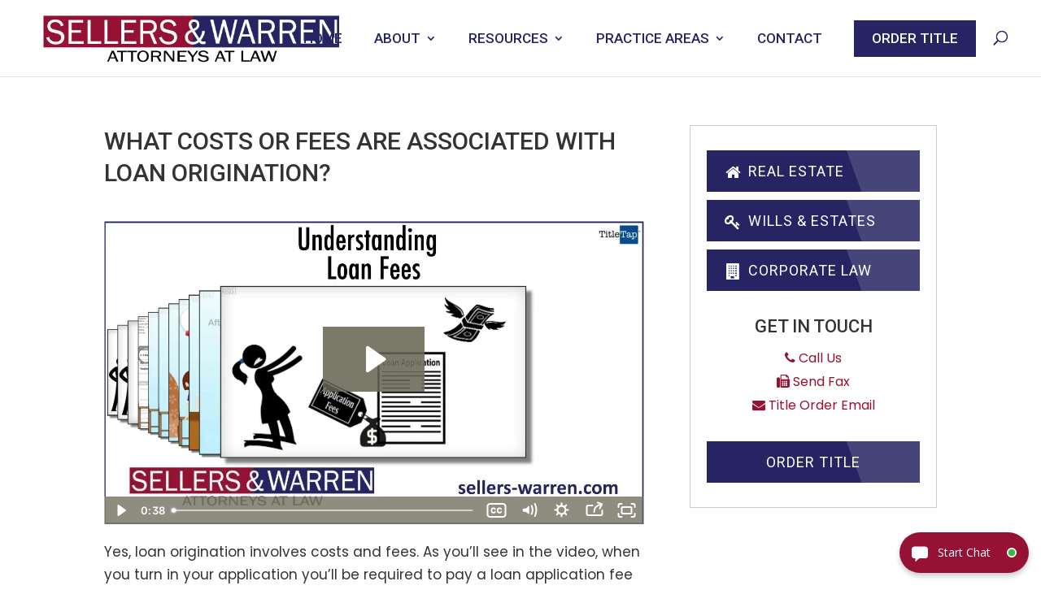

--- FILE ---
content_type: text/html; charset=utf-8
request_url: https://widget.alanna.ai/Widget/WidgetButton?tid=131
body_size: 2427
content:
<!DOCTYPE html>
<html>
<head>
    <meta charset="utf-8" />
    <meta name="viewport" content="width=device-width, initial-scale=1.0, maximum-scale=1">

    <!-- Added per Hoyt-->
    <meta name="robots" content="noindex">

    <title> alanna.ai</title>
    
    
    <link href="https://fonts.googleapis.com/css?family=Open+Sans:300,400,600,700" rel="stylesheet">
    <link href="/Content/css/css.widget/main?v=V3QJrEOXr1KkGMZ5H20ez7kvXSQ0uxQl-nskMmEFwuc1" rel="stylesheet"/>

    <link href="/Content/css/jquery-clockpicker.css" rel="stylesheet" />
    <script src="/bundles/modernizr?v=inCVuEFe6J4Q07A0AcRsbJic_UE5MwpRMNGcOtk94TE1"></script>

</head>
<body>
    <input name="__RequestVerificationToken" type="hidden" value="pD0GUdqaiishQLtj0koiE5syBWSydW1lMUUpKRzLF6oN-XPTh2WNZyzJz6qxEyi61-7mMeZjjGopTgzCDMzOi73LCjiOBeOUqXCuvRcjkBg1" />
    <div class="container body-content">
        



<div id="pw_btnexpandcollapse" class="mdl " onclick="expandCollapseChat('true')">
            <div class="button-icon">
                    <svg xmlns="http://www.w3.org/2000/svg" viewBox="0 0 20 20"><path d="M19,1.6a2.9,2.9,0,0,0-2.3-1H3.3A2.9,2.9,0,0,0,1,1.6,2.9,2.9,0,0,0,0,3.9v7.8a3.3,3.3,0,0,0,1,2.4,3.2,3.2,0,0,0,2.3.9H4.4v4.4l5-4.4h7.3a3.2,3.2,0,0,0,2.3-.9,3.3,3.3,0,0,0,1-2.4V3.9A2.9,2.9,0,0,0,19,1.6Z" /></svg>

            </div>
            <div class="button-label">
                Start Chat
                                            </div>
                <div class="button-status">
                    <img src="/Content/images/button/status-live.svg" />
                </div>

    <div class="active-icon">
        <svg xmlns="http://www.w3.org/2000/svg" viewBox="0 0 20 20"><polygon points="2.2 8.7 7.2 13.6 7.2 13.6 2.2 8.7" style="fill:none" /><path d="M19.7,6.8a2.2,2.2,0,0,0-.4-2.7,2.1,2.1,0,0,0-2.8.2L10,10.8,3.5,4.3A2.1,2.1,0,0,0,.8,4,2,2,0,0,0,.6,7.1L2.2,8.7l-.8-.8.8.8,5,4.9h0l2.6,2.7h.4Z" /></svg>
    </div>
</div>




<style type="text/css">
    #pw_btnexpandcollapse {
        background-color: #951234;
        right:15px;
        left:unset
    }

    #pw_btnexpandcollapse:hover {
        background-color: #790E2A;
    }

    #pw_btnexpandcollapse:active {
        background-color: #670C24;
    }
</style>
    </div>

    <script src="/bundles/jquery?v=235DeCRyc2KKtm5-u-WowaGmWHU3ft44y448NxHpMf41"></script>

    <script src="/bundles/jqueryclock?v=WQNcXn5QDS0Tb5Wf3ZFIIzihPAm54ZOpEtBVXCno3hQ1"></script>

    

    
    <script src="/bundles/widget.button?v=XyZWEHZMyT3wWjI9IEYgXvLR59pyZa2IFlN6o-tolBs1"></script>


</body>
</html>


--- FILE ---
content_type: text/html; charset=utf-8
request_url: https://widget.alanna.ai/Widget/Widget?tid=131&frm=1&mo=0
body_size: 19452
content:
<!DOCTYPE html>
<html>
<head>
    <meta charset="utf-8" />
    <meta name="viewport" content="width=device-width, initial-scale=1.0, maximum-scale=1">

    <!-- Added per Hoyt-->
    <meta name="robots" content="noindex">

    <title> alanna.ai</title>
    
    
    <link href="https://fonts.googleapis.com/css?family=Open+Sans:300,400,600,700" rel="stylesheet">
    <link href="/Content/css/css.widget/main?v=V3QJrEOXr1KkGMZ5H20ez7kvXSQ0uxQl-nskMmEFwuc1" rel="stylesheet"/>

    <link href="/Content/css/jquery-clockpicker.css" rel="stylesheet" />
    <script src="/bundles/modernizr?v=inCVuEFe6J4Q07A0AcRsbJic_UE5MwpRMNGcOtk94TE1"></script>

</head>
<body>
    <input name="__RequestVerificationToken" type="hidden" value="fVeyA-1b1kNAFM6YuoJjXauePlJhulu-Jkl4Us30lvI2TC4blHmE3hgJFSGFbNHw-koxItpvYeShnV3JHRprGUzrNStYGV8_imUsBWHQ1tM1" />
    <div class="container body-content">
        





<input type="hidden" id="hfClientAppData" value="{&quot;BaseUrl&quot;:&quot;&quot;,&quot;LogoutUrl&quot;:null,&quot;TenantID&quot;:131,&quot;UserName&quot;:null,&quot;UserID&quot;:0,&quot;BrowserNotifications&quot;:false,&quot;MaxFileUploadSizeMB&quot;:25,&quot;MaxNewOrderUploadSizeMB&quot;:0,&quot;NeedsClientUTCOffset&quot;:false,&quot;TimeZone&quot;:&quot;GMT Standard Time&quot;,&quot;Framed&quot;:true,&quot;ChatID&quot;:null,&quot;FormName&quot;:null,&quot;ContactID&quot;:null,&quot;ShowHelp&quot;:null,&quot;AlannaSessionID&quot;:&quot;ddc1b7ac-f733-4103-b651-535efcd5dd6d&quot;,&quot;BackEndID&quot;:0,&quot;NewSUID&quot;:null}" />

<div id="divWidgetWrapper" class="widget-wrapper">
    <div class="widget-header">
        


    <div class="widget-hello">

        <div class="agent-head-collapsed">
            <div class="agent-head">
                <img id="agentchathead" src="/Content/images/chat/alanna-chathead17.png" />
            </div>
        </div>
        <div class="hello-text">
            <div class="text-large" id="wgtLargeHello">
                Hello!
            </div>
            <div class="text-small" id="wgtSmallHello">
                I can answer many of your questions!
            </div>
        </div>
        <div class="widget-close-button">
            <div class="close-button" onclick="theWidgetApp.CollapseChat();">
                <svg xmlns="http://www.w3.org/2000/svg" viewBox="0 0 30 30"><path d="M16.5,15h0L28.1,3a1.8,1.8,0,0,0,.4-.9,1,1,0,0,0-.4-.7.9.9,0,0,0-.8-.4,1,1,0,0,0-.8.4L15,13,3.5,1.4A1,1,0,0,0,2.7,1a.9.9,0,0,0-.8.4,1,1,0,0,0-.4.7,1.8,1.8,0,0,0,.4.9L13.5,15h0L1.9,27.1a1.2,1.2,0,0,0-.4.8c0,.3.2.5.4.8a1.1,1.1,0,0,0,.8.3,1.3,1.3,0,0,0,.8-.3L15,17,26.5,28.7a1.3,1.3,0,0,0,.8.3,1.1,1.1,0,0,0,.8-.3c.2-.3.4-.5.4-.8a1.2,1.2,0,0,0-.4-.8Z"></path></svg>
            </div>
        </div>
        
    </div>
    <div class="hello-agents">
        <div class="agent-heads">
            
            <div class="head-large">
                <div class="agent-head">
                    <img src="/Content/images/chat/alanna-chathead17.png" />
                </div>
                <div class="agent-status">
                    <img src="/Content/images/button/status-live.svg" />
                </div>
            </div>
            
        </div>
        <div class="agents-message" id="alwgtbotname">
            
            Anna
        </div>
    </div>

    </div>
    <div id="divWidgetBody" class="widget-body-wrapper">
        <div id="divWidgetChatPanel" class="widget-body">
            
<div id="chatFeed" class="widget-chatfeed">  
   
</div>


<div id="kbMessageBlock" class="kb-message-block" style="display:none">
    <div class="kb-message-header">
        
        <a target="_blank" rel="nofollow noopener" href="{KBLink}">&#8226; {KBHeader}</a>
        
        <span class="thumb" style="display:none">
            <svg xmlns="http://www.w3.org/2000/svg" viewBox="0 0 20 20"><path d="M19.3,11.1A2.8,2.8,0,0,0,20,9.2a2.2,2.2,0,0,0-.7-1.7,2.2,2.2,0,0,0-1.7-.7H14.1a.4.4,0,0,0,.1-.3l.2-.3a.3.3,0,0,1,.1-.2,1.3,1.3,0,0,0,.3-.7,3.4,3.4,0,0,0,.3-.8,2.8,2.8,0,0,0,.1-.9V3.1a1.8,1.8,0,0,0-.1-.6c0-.2-.1-.4-.1-.6l-.3-.5c-.2-.2-.3-.4-.5-.5a2,2,0,0,0-.8-.4h-1l-.6.2a4.3,4.3,0,0,0-.4.7,1.4,1.4,0,0,0-.2.6,4.5,4.5,0,0,0-.2.8c-.1.3-.1.6-.2.7a1.4,1.4,0,0,1-.2.6.9.9,0,0,1-.4.6L9,6.1A10,10,0,0,1,7.7,7.6c-.4.5-.7.8-.9.8l-.6.2a1.4,1.4,0,0,0-.2.6v8a1.4,1.4,0,0,0,.2.6l.6.2,2,.5a6.5,6.5,0,0,0,1.5.5,3.9,3.9,0,0,0,1.5.4l1.8.2h1.6a3,3,0,0,0,2.5-1,2.8,2.8,0,0,0,.6-2.2,3.5,3.5,0,0,0,.7-1.2,3.8,3.8,0,0,0,0-1.5,3.4,3.4,0,0,0,.5-1.7A2.9,2.9,0,0,0,19.3,11.1Z"></path><path d="M4.4,8.4H.8l-.6.2a1.4,1.4,0,0,0-.2.6v8a1.4,1.4,0,0,0,.2.6l.6.2H4.4l.6-.2a1.4,1.4,0,0,0,.2-.6v-8A1.4,1.4,0,0,0,5,8.6Z"></path></svg>
        </span>
        <span class="thumb" style="display:none">
            <svg xmlns="http://www.w3.org/2000/svg" viewBox="0 0 20 20" style="width: 14px;"><path d="M.7,8.9A2.8,2.8,0,0,0,0,10.8a2.3,2.3,0,0,0,.7,1.7,2.2,2.2,0,0,0,1.7.7H5.9a.4.4,0,0,0-.1.3l-.2.3V14a1.3,1.3,0,0,0-.3.7l-.3.7a3.8,3.8,0,0,0-.1,1v.5a1.1,1.1,0,0,0,.1.5c0,.3.1.5.1.7l.3.5.5.5.8.4h1l.6-.2a4.3,4.3,0,0,0,.4-.7,1.4,1.4,0,0,0,.2-.6c.1-.2.1-.5.2-.8s.1-.6.2-.7a1.4,1.4,0,0,1,.2-.6.9.9,0,0,1,.4-.6L11,13.9c.4-.6.9-1.1,1.3-1.6s.7-.7.9-.7l.6-.2a1.4,1.4,0,0,0,.2-.6v-8a1.4,1.4,0,0,0-.2-.6L13.2,2l-2-.6L9.7,1A3.9,3.9,0,0,0,8.2.6L6.4.4H4.8a3,3,0,0,0-2.5,1,2.6,2.6,0,0,0-.6,2.2A3.5,3.5,0,0,0,1,4.8,3.8,3.8,0,0,0,1,6.3,3.4,3.4,0,0,0,.5,8,2.9,2.9,0,0,0,.7,8.9Z"></path><path d="M15.6,11.6h3.6l.6-.2a1.4,1.4,0,0,0,.2-.6v-8a1.4,1.4,0,0,0-.2-.6L19.2,2H15.6l-.6.2a1.4,1.4,0,0,0-.2.6v8a1.4,1.4,0,0,0,.2.6Z"></path></svg>
        </span>
        
        <div class="kb-message-toggle" onclick="theWidgetApp.ToggleKBText(this);">
            <svg class="collapse-svg" xmlns="http://www.w3.org/2000/svg" viewBox="0 0 15 15"><path d="M1.1,11.7a1.3,1.3,0,0,1-.8-.3,1.2,1.2,0,0,1,0-1.6L6.7,3.6a1.2,1.2,0,0,1,1.6,0l6.4,6.2a1.2,1.2,0,0,1,0,1.6,1.3,1.3,0,0,1-.8.3,1.1,1.1,0,0,1-.8-.3L7.5,6.3,1.9,11.4A1.1,1.1,0,0,1,1.1,11.7Z" /></svg>
            <svg class="expand-svg" xmlns="http://www.w3.org/2000/svg" viewBox="0 0 15 15"><path d="M13.9,3.3a1.3,1.3,0,0,1,.8.3,1.1,1.1,0,0,1,.3.8,1.1,1.1,0,0,1-.3.8L8.3,11.4a1.2,1.2,0,0,1-1.6,0L.3,5.2A1.1,1.1,0,0,1,0,4.4a1.1,1.1,0,0,1,.3-.8,1.3,1.3,0,0,1,.8-.3,1.1,1.1,0,0,1,.8.3L7.5,8.7l5.6-5.1A1.1,1.1,0,0,1,13.9,3.3Z" /></svg>
        </div>
    </div>
    
    <div class="kb-message-footer">
        {KBText}
    </div>
</div>








        </div>
        
        <div id="divWaitInfo" class="widget-transfer-wrapper" style="display: none;">
            <div class="transfer-animation"><div></div><div></div><div></div></div>
            <div class="transfer-message-text">
                Transferring you to a Team Member<br>
                Place in Line: <span id="spWaitInfoPlaceInLine"></span>  |  Est. Wait: <span id="spWaitInfoEstWait"></span> mins
            </div>
            <div class="transfer-animation"><div></div><div></div><div></div></div>
        </div>
        <div class="widget-footer">
            



<input id="chatFile" type="file" multiple style="display: none" onchange="theWidgetApp.UploadFiles(this.files)" />

<div class="widget-input">
    <div class="widget-actions">
        
        <div id="dvwgtUploadClip" class="action" onclick="theWidgetApp.SendUploadIntent(&#39;I want to upload a document&#39;);">
            <svg xmlns="http://www.w3.org/2000/svg" viewBox="0 0 20 20"><path d="M18.4,1.6A4.7,4.7,0,0,1,20,5.3a5.1,5.1,0,0,1-1.6,3.8L9.1,18.4a9.4,9.4,0,0,1-1.8,1.2,4.5,4.5,0,0,1-2,.4,4.8,4.8,0,0,1-2-.4,6.6,6.6,0,0,1-1.7-1.2A4.7,4.7,0,0,1,0,14.7a5.1,5.1,0,0,1,1.6-3.8l1-1a4,4,0,0,0,.3,1.5,5.2,5.2,0,0,0,.6,1.3H3.4a2.6,2.6,0,0,0-.7,1.9,2.8,2.8,0,0,0,.7,1.9,2.8,2.8,0,0,0,1.9.7,2.6,2.6,0,0,0,1.9-.7l9.4-9.4a2.6,2.6,0,0,0,.7-1.9,2.8,2.8,0,0,0-.7-1.9,2.8,2.8,0,0,0-1.9-.7,2.6,2.6,0,0,0-1.9.7l-6,6-.2.3v.4l.2.3.5.2.5-.2,4.6-4.7a2.4,2.4,0,0,1,.6.9,1.6,1.6,0,0,1,.2,1,2,2,0,0,1-.2,1,1.6,1.6,0,0,1-.6.8L9.6,12.2a2.8,2.8,0,0,1-1.1.8l-1.2.2L6,13a2.8,2.8,0,0,1-1.1-.8,3.6,3.6,0,0,1-.7-1A5.1,5.1,0,0,1,4,9.9a5,5,0,0,1,.2-1.2,4.1,4.1,0,0,1,.7-1.1l6-6A5.1,5.1,0,0,1,14.7,0,4.7,4.7,0,0,1,18.4,1.6Z" /></svg>
        </div>
    </div>
    <div class="widget-input-actions">
        <div class="type-input">
            <input type="text" name="name" value="" id="pw_tbchatinput" autocomplete="off" placeholder="Type Message" onkeydown="theWidgetApp.SendChatKeyDown(event);" oninput="theWidgetApp.SendChatInput(event);" />
        </div>
        <div class="send" onclick="theWidgetApp.SendMessage($('#pw_tbchatinput').val());">
            <svg xmlns="http://www.w3.org/2000/svg" viewBox="0 0 20 20"><path d="M1.5.1l18,9.1a.9.9,0,0,1,0,1.6l-18,9.1A1,1,0,0,1,.1,18.6l3.8-8.2a1.1,1.1,0,0,0,0-.8L.1,1.4A1,1,0,0,1,1.5.1Z" /></svg>
        </div>
    </div>
</div>

<div class="widget-end">
    <div class="end-button">
        <div id="pw_btnendchat" class="button" onclick="theWidgetApp.EndChatConfirm();">
            End Chat
        </div>
        
        <div id="pw_btnsignout" class="button" onclick="theWidgetApp.SignOut();" style="display:none;">
            Sign Out
        </div>
    </div>

    <div class="credit">
        Powered by alanna.ai
        <div class="info" onclick="theWidgetApp.ShowHelpPage();">
            <svg xmlns="http://www.w3.org/2000/svg" viewBox="0 0 14 14"><path d="M6.9.5a6.5,6.5,0,0,1,4.6,1.8,6.3,6.3,0,0,1,2,4.6,6.3,6.3,0,0,1-1.8,4.6,6.3,6.3,0,0,1-4.6,2,6.5,6.5,0,0,1-4.6-1.8,6.3,6.3,0,0,1-2-4.6A6.3,6.3,0,0,1,2.3,2.5,6.3,6.3,0,0,1,6.9.5ZM6,11.1l1.1-.4A4.8,4.8,0,0,0,8.6,9.6l-.2-.4-.7.4H7.2a1,1,0,0,1,.1-.4L7.9,7A1.9,1.9,0,0,0,8,6a.4.4,0,0,0-.4-.4A2.4,2.4,0,0,0,6.4,6,6.2,6.2,0,0,0,4.7,7.1l.2.3.6-.3h.6a1,1,0,0,0-.1.4L5.5,9.6a1.7,1.7,0,0,0-.1,1.2A.6.6,0,0,0,6,11.1ZM7.6,2.7a1.2,1.2,0,0,0-.9.3,1.3,1.3,0,0,0-.3.7.8.8,0,0,0,.2.6.9.9,0,0,0,.7.3,1.3,1.3,0,0,0,.9-.4.9.9,0,0,0,.3-.7,1.4,1.4,0,0,0-.2-.6A1,1,0,0,0,7.6,2.7Z" /></svg>
        </div>
    </div>
</div>





        </div>
    </div>
    <div id="divWidgetForm" class="widget-forms-wrapper" style="display: none;">
        
    </div>
    <div id="divWidgetEndChat" class="widget-forms-wrapper" style="display: none;">
        


<div class="widget-form" id="divOverlay">
    

    
    <div class="form-body">

    </div>

    
    <div class="form-footer">
        
        <div class="buttons">
            <div class="button" onclick="theWidgetApp.EndChat();">
                End Chat
            </div>
            <div class="button cancel" onclick="theWidgetApp.CancelEndChat();">
                Cancel
            </div>
        </div>
        
        <div class="error-message" id="divEndChatError">

        </div>
    </div>
</div>














    </div>
    <div id="divWidgetHelpPage" class="widget-forms-wrapper" style="position: relative; display:none;">

    </div>
    <div></div>
</div>





    <style type="text/css">
    .widget-wrapper .widget-header {
    	background-color: #951234;
    }

    .widget-wrapper .widget-body .widget-chatfeed .def-message.user-message .message {
    	background-color: #790E2A;
    }

    .widget-wrapper .widget-footer .widget-input .widget-actions .action svg:hover {
    	fill: #B4153F;
    }

    .widget-wrapper .widget-footer .widget-input .widget-actions .action svg:active {
    	fill: #951234;
    }

    .widget-wrapper .widget-footer .widget-input .widget-input-actions .send svg {
    	fill: #B4153F;
    }

    .widget-wrapper .widget-footer .widget-input .widget-input-actions .send svg:hover {
    	fill: #951234;
    }

    .widget-wrapper .widget-footer .widget-input .widget-input-actions .send svg:active {
    	fill: #670C24;
    }

    .widget-wrapper .widget-footer .widget-end .end-button .button {
    	color: #951234;
    }

    .widget-wrapper .widget-footer .widget-end .end-button .button:hover {
    	color: #790E2A;
    }

    .widget-wrapper .widget-footer .widget-end .end-button .button:active {
    	color: #670C24;
    }

    .widget-wrapper .widget-forms-wrapper .widget-form .form-header .title{
    	color: #951234;
    }

    .widget-wrapper .widget-forms-wrapper .widget-form .form-footer .buttons .button{
    	background-color: #951234;
    }
    .widget-wrapper .widget-forms-wrapper .widget-form .form-footer .buttons .button:hover{
    	background-color: #790E2A;
    }
    .widget-wrapper .widget-forms-wrapper .widget-form .form-footer .buttons .button:active{
    	background-color: #670C24;
    }

    .widget-wrapper .widget-body-wrapper .widget-kb-wrapper .widget-kb-body-wrapper .widget-kb-header .widget-kb-title{
    	color: #951234;
    }

    .widget-wrapper .widget-body-wrapper .widget-kb-wrapper .widget-kb-body-wrapper .widget-kb-header:hover .widget-kb-title{
    	color: #790E2A;
    }

    .widget-wrapper .widget-body-wrapper .widget-kb-wrapper .widget-kb-body-wrapper .widget-kb-header:active .widget-kb-title{
    	color: #670C24;
    }

    .widget-wrapper .widget-body-wrapper .widget-kb-wrapper .widget-kb-close svg{
    	fill: #951234;
    }

    .widget-wrapper .widget-body-wrapper .widget-kb-wrapper .widget-kb-body-wrapper .widget-kb-header .widget-kb-icon svg{
    	fill: #951234;
    }

    .widget-wrapper .widget-body-wrapper .widget-kb-wrapper .widget-kb-body-wrapper .widget-kb-header:hover svg{
    	fill: #790E2A;
    }

    .widget-wrapper .widget-body-wrapper .widget-kb-wrapper .widget-kb-body-wrapper .widget-kb-header:active svg{
    	fill: #670C24;
    }


    .widget-wrapper .widget-body-wrapper .widget-kb-wrapper .widget-kb-body-wrapper .widget-kb-body .widget-kb-button-left svg{
    	fill: #951234;
    }

    .widget-wrapper .widget-body-wrapper .widget-kb-wrapper .widget-kb-body-wrapper .widget-kb-body .widget-kb-button-left:hover svg{
    	fill: #790E2A;
    }

    .widget-wrapper .widget-body-wrapper .widget-kb-wrapper .widget-kb-body-wrapper .widget-kb-body .widget-kb-button-left:active svg{
    	fill: #670C24;
    }

    .widget-wrapper .widget-body-wrapper .widget-kb-wrapper .widget-kb-body-wrapper .widget-kb-body .widget-kb-button-right svg{
    	fill: #951234;
    }

    .widget-wrapper .widget-body-wrapper .widget-kb-wrapper .widget-kb-body-wrapper .widget-kb-body .widget-kb-button-right:hover svg{
    	fill: #790E2A;
    }

    .widget-wrapper .widget-body-wrapper .widget-kb-wrapper .widget-kb-body-wrapper .widget-kb-body .widget-kb-button-right:active svg{
    	fill: #670C24;
    }

    .widget-wrapper .widget-body-wrapper .widget-kb-wrapper .widget-kb-close svg{
    	fill: #951234;
    }

    .widget-wrapper .widget-body-wrapper .widget-kb-wrapper .widget-kb-close:hover svg{
    	fill: #790E2A;
    }

    .widget-wrapper .widget-body-wrapper .widget-kb-wrapper .widget-kb-close:active svg{
    	fill: #670C24;
    }

    .widget-wrapper .widget-body-wrapper .widget-body .widget-chatfeed .def-message .message a{
        color: #790E2A;
    }

    .widget-wrapper .widget-body-wrapper .widget-body .widget-chatfeed .def-message.image-message .message{
        border-color: #951234;
    }

    .widget-wrapper .widget-forms-wrapper .help-doc-wrapper h1{
        color: #670C24;
    }

    .widget-wrapper .widget-forms-wrapper .help-doc-wrapper h2{
        color: #670C24;
    }

    .widget-wrapper .widget-forms-wrapper .help-doc-wrapper ul li:hover {
        color: #951234;
    }

    .widget-wrapper .widget-forms-wrapper .help-doc-wrapper ul li:active {
        color: #951234;
    }

    .widget-wrapper .widget-forms-wrapper .help-doc-wrapper ul li:focus {
        color: #951234;
    }

    .widget-wrapper .widget-body-wrapper .widget-footer .widget-end .credit .info svg{
        fill: #951234;
    }

    .widget-wrapper .widget-forms-wrapper .help-doc-close svg{
        fill: #951234;
    }

    .widget-wrapper .widget-forms-wrapper .help-doc-close:hover svg{
        fill: #670C24;
    }


    .widget-wrapper .widget-body-wrapper .widget-body .widget-chatfeed .def-message .message .message-buttons div{
            background-color: #951234;
    }

    .widget-wrapper .widget-body-wrapper .widget-body .widget-chatfeed .def-message .message .message-buttons div:hover{
            background-color: #790E2A;
    }

    .widget-wrapper .widget-body-wrapper .widget-body .widget-chatfeed .def-message .message .message-buttons div:focus{
            background-color: #790E2A;
    }

    .widget-wrapper .widget-body-wrapper .widget-body .widget-chatfeed .def-message .message .message-buttons div:active{
            background-color: #670C24;
    }

    .widget-wrapper .widget-body-wrapper .widget-transfer-wrapper{
            background-color: #B4153F;
            }


    .widget-wrapper .widget-body-wrapper .widget-body .widget-chatfeed .def-message.kb-message .message{
            border-left-color: #951234;
            }

    .widget-wrapper .widget-body-wrapper .widget-body .widget-chatfeed .def-message.kb-message .message .message-text .kb-message-block .kb-message-toggle svg {
            fill: #951234;
            }
    .widget-wrapper .widget-body-wrapper .widget-body .widget-chatfeed .def-message.kb-message .message .message-text .kb-message-block .kb-message-toggle:hover svg {
            fill: #790E2A;
            }
    .widget-wrapper .widget-body-wrapper .widget-body .widget-chatfeed .def-message.kb-message .message .message-text .kb-message-block .kb-message-toggle:active svg {
            fill: #670C24;
            }


    .clockpicker-popover .popover-title span.text-primary{
        color: #951234;
        }

        .clockpicker-button.am-button, .clockpicker-button.pm-button{
            color: #951234;
            border-color: #951234;
        }

        .clockpicker-button.am-button:hover, .clockpicker-button.pm-button:hover{
            background-color: #951234;
        }
        .clockpicker-button.am-button:active, .clockpicker-button.pm-button:active{
            background-color: #790E2A;
        }

        .clockpicker-canvas line{
            color: #951234;
        }
        .clockpicker-canvas-bg {
            fill: #951234;
            opacity: .2;
        }
        .clockpicker-canvas-bearing,
        .clockpicker-canvas-fg {
            fill: #951234;
            opacity: .2;
        }
        .clockpicker-canvas line {
            stroke: #951234;
            opacity: .5
        }

        .clockpicker-tick.active,
        .clockpicker-tick:hover {
            background-color: #951234;
            background-color: #951234;
            color: white;
        }

    #al55_wdgt89_144pw_widgetbuttonframe {
            right: 0px;
            left: unset;
     }

    #al34_wdgt55_89pw_widgetmainframe {
            right: 15px;
            left: unset;
     }


    </style>
    </div>

    <script src="/bundles/jquery?v=235DeCRyc2KKtm5-u-WowaGmWHU3ft44y448NxHpMf41"></script>

    <script src="/bundles/jqueryclock?v=WQNcXn5QDS0Tb5Wf3ZFIIzihPAm54ZOpEtBVXCno3hQ1"></script>

    

    
    <!--Reference the SignalR library. -->
    
    <!--Reference the autogenerated SignalR hub script. -->
    

    
    

    <script src="/Scripts/jquery.signalR-2.4.3.min.js"></script>
    <script src="/signalr/hubs"></script>

    <script src="/bundles/widget.app?v=AZrvcui0VfPNmow7x94LyRg0U5uVu3Fz0pLa80R6pGA1"></script>


</body>
</html>


--- FILE ---
content_type: text/html; charset=utf-8
request_url: https://www.google.com/recaptcha/api2/anchor?ar=1&k=6LdSCQEiAAAAAD3Xpw_zpSdcB5k4t7E8cCfH5LrJ&co=aHR0cHM6Ly9zZWxsZXJzLXdhcnJlbi5jb206NDQz&hl=en&v=PoyoqOPhxBO7pBk68S4YbpHZ&size=invisible&anchor-ms=20000&execute-ms=30000&cb=n34v39ipalnl
body_size: 48622
content:
<!DOCTYPE HTML><html dir="ltr" lang="en"><head><meta http-equiv="Content-Type" content="text/html; charset=UTF-8">
<meta http-equiv="X-UA-Compatible" content="IE=edge">
<title>reCAPTCHA</title>
<style type="text/css">
/* cyrillic-ext */
@font-face {
  font-family: 'Roboto';
  font-style: normal;
  font-weight: 400;
  font-stretch: 100%;
  src: url(//fonts.gstatic.com/s/roboto/v48/KFO7CnqEu92Fr1ME7kSn66aGLdTylUAMa3GUBHMdazTgWw.woff2) format('woff2');
  unicode-range: U+0460-052F, U+1C80-1C8A, U+20B4, U+2DE0-2DFF, U+A640-A69F, U+FE2E-FE2F;
}
/* cyrillic */
@font-face {
  font-family: 'Roboto';
  font-style: normal;
  font-weight: 400;
  font-stretch: 100%;
  src: url(//fonts.gstatic.com/s/roboto/v48/KFO7CnqEu92Fr1ME7kSn66aGLdTylUAMa3iUBHMdazTgWw.woff2) format('woff2');
  unicode-range: U+0301, U+0400-045F, U+0490-0491, U+04B0-04B1, U+2116;
}
/* greek-ext */
@font-face {
  font-family: 'Roboto';
  font-style: normal;
  font-weight: 400;
  font-stretch: 100%;
  src: url(//fonts.gstatic.com/s/roboto/v48/KFO7CnqEu92Fr1ME7kSn66aGLdTylUAMa3CUBHMdazTgWw.woff2) format('woff2');
  unicode-range: U+1F00-1FFF;
}
/* greek */
@font-face {
  font-family: 'Roboto';
  font-style: normal;
  font-weight: 400;
  font-stretch: 100%;
  src: url(//fonts.gstatic.com/s/roboto/v48/KFO7CnqEu92Fr1ME7kSn66aGLdTylUAMa3-UBHMdazTgWw.woff2) format('woff2');
  unicode-range: U+0370-0377, U+037A-037F, U+0384-038A, U+038C, U+038E-03A1, U+03A3-03FF;
}
/* math */
@font-face {
  font-family: 'Roboto';
  font-style: normal;
  font-weight: 400;
  font-stretch: 100%;
  src: url(//fonts.gstatic.com/s/roboto/v48/KFO7CnqEu92Fr1ME7kSn66aGLdTylUAMawCUBHMdazTgWw.woff2) format('woff2');
  unicode-range: U+0302-0303, U+0305, U+0307-0308, U+0310, U+0312, U+0315, U+031A, U+0326-0327, U+032C, U+032F-0330, U+0332-0333, U+0338, U+033A, U+0346, U+034D, U+0391-03A1, U+03A3-03A9, U+03B1-03C9, U+03D1, U+03D5-03D6, U+03F0-03F1, U+03F4-03F5, U+2016-2017, U+2034-2038, U+203C, U+2040, U+2043, U+2047, U+2050, U+2057, U+205F, U+2070-2071, U+2074-208E, U+2090-209C, U+20D0-20DC, U+20E1, U+20E5-20EF, U+2100-2112, U+2114-2115, U+2117-2121, U+2123-214F, U+2190, U+2192, U+2194-21AE, U+21B0-21E5, U+21F1-21F2, U+21F4-2211, U+2213-2214, U+2216-22FF, U+2308-230B, U+2310, U+2319, U+231C-2321, U+2336-237A, U+237C, U+2395, U+239B-23B7, U+23D0, U+23DC-23E1, U+2474-2475, U+25AF, U+25B3, U+25B7, U+25BD, U+25C1, U+25CA, U+25CC, U+25FB, U+266D-266F, U+27C0-27FF, U+2900-2AFF, U+2B0E-2B11, U+2B30-2B4C, U+2BFE, U+3030, U+FF5B, U+FF5D, U+1D400-1D7FF, U+1EE00-1EEFF;
}
/* symbols */
@font-face {
  font-family: 'Roboto';
  font-style: normal;
  font-weight: 400;
  font-stretch: 100%;
  src: url(//fonts.gstatic.com/s/roboto/v48/KFO7CnqEu92Fr1ME7kSn66aGLdTylUAMaxKUBHMdazTgWw.woff2) format('woff2');
  unicode-range: U+0001-000C, U+000E-001F, U+007F-009F, U+20DD-20E0, U+20E2-20E4, U+2150-218F, U+2190, U+2192, U+2194-2199, U+21AF, U+21E6-21F0, U+21F3, U+2218-2219, U+2299, U+22C4-22C6, U+2300-243F, U+2440-244A, U+2460-24FF, U+25A0-27BF, U+2800-28FF, U+2921-2922, U+2981, U+29BF, U+29EB, U+2B00-2BFF, U+4DC0-4DFF, U+FFF9-FFFB, U+10140-1018E, U+10190-1019C, U+101A0, U+101D0-101FD, U+102E0-102FB, U+10E60-10E7E, U+1D2C0-1D2D3, U+1D2E0-1D37F, U+1F000-1F0FF, U+1F100-1F1AD, U+1F1E6-1F1FF, U+1F30D-1F30F, U+1F315, U+1F31C, U+1F31E, U+1F320-1F32C, U+1F336, U+1F378, U+1F37D, U+1F382, U+1F393-1F39F, U+1F3A7-1F3A8, U+1F3AC-1F3AF, U+1F3C2, U+1F3C4-1F3C6, U+1F3CA-1F3CE, U+1F3D4-1F3E0, U+1F3ED, U+1F3F1-1F3F3, U+1F3F5-1F3F7, U+1F408, U+1F415, U+1F41F, U+1F426, U+1F43F, U+1F441-1F442, U+1F444, U+1F446-1F449, U+1F44C-1F44E, U+1F453, U+1F46A, U+1F47D, U+1F4A3, U+1F4B0, U+1F4B3, U+1F4B9, U+1F4BB, U+1F4BF, U+1F4C8-1F4CB, U+1F4D6, U+1F4DA, U+1F4DF, U+1F4E3-1F4E6, U+1F4EA-1F4ED, U+1F4F7, U+1F4F9-1F4FB, U+1F4FD-1F4FE, U+1F503, U+1F507-1F50B, U+1F50D, U+1F512-1F513, U+1F53E-1F54A, U+1F54F-1F5FA, U+1F610, U+1F650-1F67F, U+1F687, U+1F68D, U+1F691, U+1F694, U+1F698, U+1F6AD, U+1F6B2, U+1F6B9-1F6BA, U+1F6BC, U+1F6C6-1F6CF, U+1F6D3-1F6D7, U+1F6E0-1F6EA, U+1F6F0-1F6F3, U+1F6F7-1F6FC, U+1F700-1F7FF, U+1F800-1F80B, U+1F810-1F847, U+1F850-1F859, U+1F860-1F887, U+1F890-1F8AD, U+1F8B0-1F8BB, U+1F8C0-1F8C1, U+1F900-1F90B, U+1F93B, U+1F946, U+1F984, U+1F996, U+1F9E9, U+1FA00-1FA6F, U+1FA70-1FA7C, U+1FA80-1FA89, U+1FA8F-1FAC6, U+1FACE-1FADC, U+1FADF-1FAE9, U+1FAF0-1FAF8, U+1FB00-1FBFF;
}
/* vietnamese */
@font-face {
  font-family: 'Roboto';
  font-style: normal;
  font-weight: 400;
  font-stretch: 100%;
  src: url(//fonts.gstatic.com/s/roboto/v48/KFO7CnqEu92Fr1ME7kSn66aGLdTylUAMa3OUBHMdazTgWw.woff2) format('woff2');
  unicode-range: U+0102-0103, U+0110-0111, U+0128-0129, U+0168-0169, U+01A0-01A1, U+01AF-01B0, U+0300-0301, U+0303-0304, U+0308-0309, U+0323, U+0329, U+1EA0-1EF9, U+20AB;
}
/* latin-ext */
@font-face {
  font-family: 'Roboto';
  font-style: normal;
  font-weight: 400;
  font-stretch: 100%;
  src: url(//fonts.gstatic.com/s/roboto/v48/KFO7CnqEu92Fr1ME7kSn66aGLdTylUAMa3KUBHMdazTgWw.woff2) format('woff2');
  unicode-range: U+0100-02BA, U+02BD-02C5, U+02C7-02CC, U+02CE-02D7, U+02DD-02FF, U+0304, U+0308, U+0329, U+1D00-1DBF, U+1E00-1E9F, U+1EF2-1EFF, U+2020, U+20A0-20AB, U+20AD-20C0, U+2113, U+2C60-2C7F, U+A720-A7FF;
}
/* latin */
@font-face {
  font-family: 'Roboto';
  font-style: normal;
  font-weight: 400;
  font-stretch: 100%;
  src: url(//fonts.gstatic.com/s/roboto/v48/KFO7CnqEu92Fr1ME7kSn66aGLdTylUAMa3yUBHMdazQ.woff2) format('woff2');
  unicode-range: U+0000-00FF, U+0131, U+0152-0153, U+02BB-02BC, U+02C6, U+02DA, U+02DC, U+0304, U+0308, U+0329, U+2000-206F, U+20AC, U+2122, U+2191, U+2193, U+2212, U+2215, U+FEFF, U+FFFD;
}
/* cyrillic-ext */
@font-face {
  font-family: 'Roboto';
  font-style: normal;
  font-weight: 500;
  font-stretch: 100%;
  src: url(//fonts.gstatic.com/s/roboto/v48/KFO7CnqEu92Fr1ME7kSn66aGLdTylUAMa3GUBHMdazTgWw.woff2) format('woff2');
  unicode-range: U+0460-052F, U+1C80-1C8A, U+20B4, U+2DE0-2DFF, U+A640-A69F, U+FE2E-FE2F;
}
/* cyrillic */
@font-face {
  font-family: 'Roboto';
  font-style: normal;
  font-weight: 500;
  font-stretch: 100%;
  src: url(//fonts.gstatic.com/s/roboto/v48/KFO7CnqEu92Fr1ME7kSn66aGLdTylUAMa3iUBHMdazTgWw.woff2) format('woff2');
  unicode-range: U+0301, U+0400-045F, U+0490-0491, U+04B0-04B1, U+2116;
}
/* greek-ext */
@font-face {
  font-family: 'Roboto';
  font-style: normal;
  font-weight: 500;
  font-stretch: 100%;
  src: url(//fonts.gstatic.com/s/roboto/v48/KFO7CnqEu92Fr1ME7kSn66aGLdTylUAMa3CUBHMdazTgWw.woff2) format('woff2');
  unicode-range: U+1F00-1FFF;
}
/* greek */
@font-face {
  font-family: 'Roboto';
  font-style: normal;
  font-weight: 500;
  font-stretch: 100%;
  src: url(//fonts.gstatic.com/s/roboto/v48/KFO7CnqEu92Fr1ME7kSn66aGLdTylUAMa3-UBHMdazTgWw.woff2) format('woff2');
  unicode-range: U+0370-0377, U+037A-037F, U+0384-038A, U+038C, U+038E-03A1, U+03A3-03FF;
}
/* math */
@font-face {
  font-family: 'Roboto';
  font-style: normal;
  font-weight: 500;
  font-stretch: 100%;
  src: url(//fonts.gstatic.com/s/roboto/v48/KFO7CnqEu92Fr1ME7kSn66aGLdTylUAMawCUBHMdazTgWw.woff2) format('woff2');
  unicode-range: U+0302-0303, U+0305, U+0307-0308, U+0310, U+0312, U+0315, U+031A, U+0326-0327, U+032C, U+032F-0330, U+0332-0333, U+0338, U+033A, U+0346, U+034D, U+0391-03A1, U+03A3-03A9, U+03B1-03C9, U+03D1, U+03D5-03D6, U+03F0-03F1, U+03F4-03F5, U+2016-2017, U+2034-2038, U+203C, U+2040, U+2043, U+2047, U+2050, U+2057, U+205F, U+2070-2071, U+2074-208E, U+2090-209C, U+20D0-20DC, U+20E1, U+20E5-20EF, U+2100-2112, U+2114-2115, U+2117-2121, U+2123-214F, U+2190, U+2192, U+2194-21AE, U+21B0-21E5, U+21F1-21F2, U+21F4-2211, U+2213-2214, U+2216-22FF, U+2308-230B, U+2310, U+2319, U+231C-2321, U+2336-237A, U+237C, U+2395, U+239B-23B7, U+23D0, U+23DC-23E1, U+2474-2475, U+25AF, U+25B3, U+25B7, U+25BD, U+25C1, U+25CA, U+25CC, U+25FB, U+266D-266F, U+27C0-27FF, U+2900-2AFF, U+2B0E-2B11, U+2B30-2B4C, U+2BFE, U+3030, U+FF5B, U+FF5D, U+1D400-1D7FF, U+1EE00-1EEFF;
}
/* symbols */
@font-face {
  font-family: 'Roboto';
  font-style: normal;
  font-weight: 500;
  font-stretch: 100%;
  src: url(//fonts.gstatic.com/s/roboto/v48/KFO7CnqEu92Fr1ME7kSn66aGLdTylUAMaxKUBHMdazTgWw.woff2) format('woff2');
  unicode-range: U+0001-000C, U+000E-001F, U+007F-009F, U+20DD-20E0, U+20E2-20E4, U+2150-218F, U+2190, U+2192, U+2194-2199, U+21AF, U+21E6-21F0, U+21F3, U+2218-2219, U+2299, U+22C4-22C6, U+2300-243F, U+2440-244A, U+2460-24FF, U+25A0-27BF, U+2800-28FF, U+2921-2922, U+2981, U+29BF, U+29EB, U+2B00-2BFF, U+4DC0-4DFF, U+FFF9-FFFB, U+10140-1018E, U+10190-1019C, U+101A0, U+101D0-101FD, U+102E0-102FB, U+10E60-10E7E, U+1D2C0-1D2D3, U+1D2E0-1D37F, U+1F000-1F0FF, U+1F100-1F1AD, U+1F1E6-1F1FF, U+1F30D-1F30F, U+1F315, U+1F31C, U+1F31E, U+1F320-1F32C, U+1F336, U+1F378, U+1F37D, U+1F382, U+1F393-1F39F, U+1F3A7-1F3A8, U+1F3AC-1F3AF, U+1F3C2, U+1F3C4-1F3C6, U+1F3CA-1F3CE, U+1F3D4-1F3E0, U+1F3ED, U+1F3F1-1F3F3, U+1F3F5-1F3F7, U+1F408, U+1F415, U+1F41F, U+1F426, U+1F43F, U+1F441-1F442, U+1F444, U+1F446-1F449, U+1F44C-1F44E, U+1F453, U+1F46A, U+1F47D, U+1F4A3, U+1F4B0, U+1F4B3, U+1F4B9, U+1F4BB, U+1F4BF, U+1F4C8-1F4CB, U+1F4D6, U+1F4DA, U+1F4DF, U+1F4E3-1F4E6, U+1F4EA-1F4ED, U+1F4F7, U+1F4F9-1F4FB, U+1F4FD-1F4FE, U+1F503, U+1F507-1F50B, U+1F50D, U+1F512-1F513, U+1F53E-1F54A, U+1F54F-1F5FA, U+1F610, U+1F650-1F67F, U+1F687, U+1F68D, U+1F691, U+1F694, U+1F698, U+1F6AD, U+1F6B2, U+1F6B9-1F6BA, U+1F6BC, U+1F6C6-1F6CF, U+1F6D3-1F6D7, U+1F6E0-1F6EA, U+1F6F0-1F6F3, U+1F6F7-1F6FC, U+1F700-1F7FF, U+1F800-1F80B, U+1F810-1F847, U+1F850-1F859, U+1F860-1F887, U+1F890-1F8AD, U+1F8B0-1F8BB, U+1F8C0-1F8C1, U+1F900-1F90B, U+1F93B, U+1F946, U+1F984, U+1F996, U+1F9E9, U+1FA00-1FA6F, U+1FA70-1FA7C, U+1FA80-1FA89, U+1FA8F-1FAC6, U+1FACE-1FADC, U+1FADF-1FAE9, U+1FAF0-1FAF8, U+1FB00-1FBFF;
}
/* vietnamese */
@font-face {
  font-family: 'Roboto';
  font-style: normal;
  font-weight: 500;
  font-stretch: 100%;
  src: url(//fonts.gstatic.com/s/roboto/v48/KFO7CnqEu92Fr1ME7kSn66aGLdTylUAMa3OUBHMdazTgWw.woff2) format('woff2');
  unicode-range: U+0102-0103, U+0110-0111, U+0128-0129, U+0168-0169, U+01A0-01A1, U+01AF-01B0, U+0300-0301, U+0303-0304, U+0308-0309, U+0323, U+0329, U+1EA0-1EF9, U+20AB;
}
/* latin-ext */
@font-face {
  font-family: 'Roboto';
  font-style: normal;
  font-weight: 500;
  font-stretch: 100%;
  src: url(//fonts.gstatic.com/s/roboto/v48/KFO7CnqEu92Fr1ME7kSn66aGLdTylUAMa3KUBHMdazTgWw.woff2) format('woff2');
  unicode-range: U+0100-02BA, U+02BD-02C5, U+02C7-02CC, U+02CE-02D7, U+02DD-02FF, U+0304, U+0308, U+0329, U+1D00-1DBF, U+1E00-1E9F, U+1EF2-1EFF, U+2020, U+20A0-20AB, U+20AD-20C0, U+2113, U+2C60-2C7F, U+A720-A7FF;
}
/* latin */
@font-face {
  font-family: 'Roboto';
  font-style: normal;
  font-weight: 500;
  font-stretch: 100%;
  src: url(//fonts.gstatic.com/s/roboto/v48/KFO7CnqEu92Fr1ME7kSn66aGLdTylUAMa3yUBHMdazQ.woff2) format('woff2');
  unicode-range: U+0000-00FF, U+0131, U+0152-0153, U+02BB-02BC, U+02C6, U+02DA, U+02DC, U+0304, U+0308, U+0329, U+2000-206F, U+20AC, U+2122, U+2191, U+2193, U+2212, U+2215, U+FEFF, U+FFFD;
}
/* cyrillic-ext */
@font-face {
  font-family: 'Roboto';
  font-style: normal;
  font-weight: 900;
  font-stretch: 100%;
  src: url(//fonts.gstatic.com/s/roboto/v48/KFO7CnqEu92Fr1ME7kSn66aGLdTylUAMa3GUBHMdazTgWw.woff2) format('woff2');
  unicode-range: U+0460-052F, U+1C80-1C8A, U+20B4, U+2DE0-2DFF, U+A640-A69F, U+FE2E-FE2F;
}
/* cyrillic */
@font-face {
  font-family: 'Roboto';
  font-style: normal;
  font-weight: 900;
  font-stretch: 100%;
  src: url(//fonts.gstatic.com/s/roboto/v48/KFO7CnqEu92Fr1ME7kSn66aGLdTylUAMa3iUBHMdazTgWw.woff2) format('woff2');
  unicode-range: U+0301, U+0400-045F, U+0490-0491, U+04B0-04B1, U+2116;
}
/* greek-ext */
@font-face {
  font-family: 'Roboto';
  font-style: normal;
  font-weight: 900;
  font-stretch: 100%;
  src: url(//fonts.gstatic.com/s/roboto/v48/KFO7CnqEu92Fr1ME7kSn66aGLdTylUAMa3CUBHMdazTgWw.woff2) format('woff2');
  unicode-range: U+1F00-1FFF;
}
/* greek */
@font-face {
  font-family: 'Roboto';
  font-style: normal;
  font-weight: 900;
  font-stretch: 100%;
  src: url(//fonts.gstatic.com/s/roboto/v48/KFO7CnqEu92Fr1ME7kSn66aGLdTylUAMa3-UBHMdazTgWw.woff2) format('woff2');
  unicode-range: U+0370-0377, U+037A-037F, U+0384-038A, U+038C, U+038E-03A1, U+03A3-03FF;
}
/* math */
@font-face {
  font-family: 'Roboto';
  font-style: normal;
  font-weight: 900;
  font-stretch: 100%;
  src: url(//fonts.gstatic.com/s/roboto/v48/KFO7CnqEu92Fr1ME7kSn66aGLdTylUAMawCUBHMdazTgWw.woff2) format('woff2');
  unicode-range: U+0302-0303, U+0305, U+0307-0308, U+0310, U+0312, U+0315, U+031A, U+0326-0327, U+032C, U+032F-0330, U+0332-0333, U+0338, U+033A, U+0346, U+034D, U+0391-03A1, U+03A3-03A9, U+03B1-03C9, U+03D1, U+03D5-03D6, U+03F0-03F1, U+03F4-03F5, U+2016-2017, U+2034-2038, U+203C, U+2040, U+2043, U+2047, U+2050, U+2057, U+205F, U+2070-2071, U+2074-208E, U+2090-209C, U+20D0-20DC, U+20E1, U+20E5-20EF, U+2100-2112, U+2114-2115, U+2117-2121, U+2123-214F, U+2190, U+2192, U+2194-21AE, U+21B0-21E5, U+21F1-21F2, U+21F4-2211, U+2213-2214, U+2216-22FF, U+2308-230B, U+2310, U+2319, U+231C-2321, U+2336-237A, U+237C, U+2395, U+239B-23B7, U+23D0, U+23DC-23E1, U+2474-2475, U+25AF, U+25B3, U+25B7, U+25BD, U+25C1, U+25CA, U+25CC, U+25FB, U+266D-266F, U+27C0-27FF, U+2900-2AFF, U+2B0E-2B11, U+2B30-2B4C, U+2BFE, U+3030, U+FF5B, U+FF5D, U+1D400-1D7FF, U+1EE00-1EEFF;
}
/* symbols */
@font-face {
  font-family: 'Roboto';
  font-style: normal;
  font-weight: 900;
  font-stretch: 100%;
  src: url(//fonts.gstatic.com/s/roboto/v48/KFO7CnqEu92Fr1ME7kSn66aGLdTylUAMaxKUBHMdazTgWw.woff2) format('woff2');
  unicode-range: U+0001-000C, U+000E-001F, U+007F-009F, U+20DD-20E0, U+20E2-20E4, U+2150-218F, U+2190, U+2192, U+2194-2199, U+21AF, U+21E6-21F0, U+21F3, U+2218-2219, U+2299, U+22C4-22C6, U+2300-243F, U+2440-244A, U+2460-24FF, U+25A0-27BF, U+2800-28FF, U+2921-2922, U+2981, U+29BF, U+29EB, U+2B00-2BFF, U+4DC0-4DFF, U+FFF9-FFFB, U+10140-1018E, U+10190-1019C, U+101A0, U+101D0-101FD, U+102E0-102FB, U+10E60-10E7E, U+1D2C0-1D2D3, U+1D2E0-1D37F, U+1F000-1F0FF, U+1F100-1F1AD, U+1F1E6-1F1FF, U+1F30D-1F30F, U+1F315, U+1F31C, U+1F31E, U+1F320-1F32C, U+1F336, U+1F378, U+1F37D, U+1F382, U+1F393-1F39F, U+1F3A7-1F3A8, U+1F3AC-1F3AF, U+1F3C2, U+1F3C4-1F3C6, U+1F3CA-1F3CE, U+1F3D4-1F3E0, U+1F3ED, U+1F3F1-1F3F3, U+1F3F5-1F3F7, U+1F408, U+1F415, U+1F41F, U+1F426, U+1F43F, U+1F441-1F442, U+1F444, U+1F446-1F449, U+1F44C-1F44E, U+1F453, U+1F46A, U+1F47D, U+1F4A3, U+1F4B0, U+1F4B3, U+1F4B9, U+1F4BB, U+1F4BF, U+1F4C8-1F4CB, U+1F4D6, U+1F4DA, U+1F4DF, U+1F4E3-1F4E6, U+1F4EA-1F4ED, U+1F4F7, U+1F4F9-1F4FB, U+1F4FD-1F4FE, U+1F503, U+1F507-1F50B, U+1F50D, U+1F512-1F513, U+1F53E-1F54A, U+1F54F-1F5FA, U+1F610, U+1F650-1F67F, U+1F687, U+1F68D, U+1F691, U+1F694, U+1F698, U+1F6AD, U+1F6B2, U+1F6B9-1F6BA, U+1F6BC, U+1F6C6-1F6CF, U+1F6D3-1F6D7, U+1F6E0-1F6EA, U+1F6F0-1F6F3, U+1F6F7-1F6FC, U+1F700-1F7FF, U+1F800-1F80B, U+1F810-1F847, U+1F850-1F859, U+1F860-1F887, U+1F890-1F8AD, U+1F8B0-1F8BB, U+1F8C0-1F8C1, U+1F900-1F90B, U+1F93B, U+1F946, U+1F984, U+1F996, U+1F9E9, U+1FA00-1FA6F, U+1FA70-1FA7C, U+1FA80-1FA89, U+1FA8F-1FAC6, U+1FACE-1FADC, U+1FADF-1FAE9, U+1FAF0-1FAF8, U+1FB00-1FBFF;
}
/* vietnamese */
@font-face {
  font-family: 'Roboto';
  font-style: normal;
  font-weight: 900;
  font-stretch: 100%;
  src: url(//fonts.gstatic.com/s/roboto/v48/KFO7CnqEu92Fr1ME7kSn66aGLdTylUAMa3OUBHMdazTgWw.woff2) format('woff2');
  unicode-range: U+0102-0103, U+0110-0111, U+0128-0129, U+0168-0169, U+01A0-01A1, U+01AF-01B0, U+0300-0301, U+0303-0304, U+0308-0309, U+0323, U+0329, U+1EA0-1EF9, U+20AB;
}
/* latin-ext */
@font-face {
  font-family: 'Roboto';
  font-style: normal;
  font-weight: 900;
  font-stretch: 100%;
  src: url(//fonts.gstatic.com/s/roboto/v48/KFO7CnqEu92Fr1ME7kSn66aGLdTylUAMa3KUBHMdazTgWw.woff2) format('woff2');
  unicode-range: U+0100-02BA, U+02BD-02C5, U+02C7-02CC, U+02CE-02D7, U+02DD-02FF, U+0304, U+0308, U+0329, U+1D00-1DBF, U+1E00-1E9F, U+1EF2-1EFF, U+2020, U+20A0-20AB, U+20AD-20C0, U+2113, U+2C60-2C7F, U+A720-A7FF;
}
/* latin */
@font-face {
  font-family: 'Roboto';
  font-style: normal;
  font-weight: 900;
  font-stretch: 100%;
  src: url(//fonts.gstatic.com/s/roboto/v48/KFO7CnqEu92Fr1ME7kSn66aGLdTylUAMa3yUBHMdazQ.woff2) format('woff2');
  unicode-range: U+0000-00FF, U+0131, U+0152-0153, U+02BB-02BC, U+02C6, U+02DA, U+02DC, U+0304, U+0308, U+0329, U+2000-206F, U+20AC, U+2122, U+2191, U+2193, U+2212, U+2215, U+FEFF, U+FFFD;
}

</style>
<link rel="stylesheet" type="text/css" href="https://www.gstatic.com/recaptcha/releases/PoyoqOPhxBO7pBk68S4YbpHZ/styles__ltr.css">
<script nonce="OsbPeEgZco4juOYBmJvEQg" type="text/javascript">window['__recaptcha_api'] = 'https://www.google.com/recaptcha/api2/';</script>
<script type="text/javascript" src="https://www.gstatic.com/recaptcha/releases/PoyoqOPhxBO7pBk68S4YbpHZ/recaptcha__en.js" nonce="OsbPeEgZco4juOYBmJvEQg">
      
    </script></head>
<body><div id="rc-anchor-alert" class="rc-anchor-alert"></div>
<input type="hidden" id="recaptcha-token" value="[base64]">
<script type="text/javascript" nonce="OsbPeEgZco4juOYBmJvEQg">
      recaptcha.anchor.Main.init("[\x22ainput\x22,[\x22bgdata\x22,\x22\x22,\[base64]/[base64]/MjU1Ong/[base64]/[base64]/[base64]/[base64]/[base64]/[base64]/[base64]/[base64]/[base64]/[base64]/[base64]/[base64]/[base64]/[base64]/[base64]\\u003d\x22,\[base64]\x22,\x22ZmpJKMKgNMK4wosFOMOwPsORIMONw4TDu1zCmHzDqsK4wqrClsKlwrNibMO8wo7DjVc/OCnCix8Aw6U5woY2wpjCgm7Cm8OHw43Dm1NLwqrCgMONPS/CncONw4xUwr/CgCt4w6V5wowPw5dFw4/DjsOHasO2wqwWwplHFcKQO8OGWBXCl2bDjsO9YsK4fsKLwrtNw71IP8O7w7cFwr5Mw5wXAsKAw7/CgsO8R1s4w5UOwqzDjMOOI8Obw5/CucKQwpdMwpvDlMK2w5bDv8OsGCskwrV/w4YQGB58w4hcKsObFsOVwopNwr1awr3CusKkwr8sJcKuwqHCvsK3BVrDvcKATi9Aw6VBPk/CmMOwFcOxwqfDq8K6w6rDlww2w4vChcKZwrYbw6rCoSbCi8O+wr7CnsKTwqM6BTXCj35sesOFZMKueMKqFMOqTsO/w45eADXDksKyfMOTZjVnL8Krw7gbw4bCscKuwrcFw63DrcOrw5fDrFN8cjhURBdbHz7DqMODw4TCvcO+ajJUASPCkMKWAHpNw653VHxIw54nTT9yPsKZw6/[base64]/Dll9Zw4NnfiHDmsKDDsOww6PDmiVvaDV2e8KAZsK6IBHCrcOPLsKxw5RPZ8KHwo5fVcKlwp4BUEnDvcO2w6jCh8O/w7QDQxtEwqDDhk46bHzCpy0vwq9rwrDDhWRkwqMjNTlUw4EqworDlcKcw53DnSBbwro4GcKpw5E7FsKRwq7Cu8KiX8Kiw6Ahc1kKw6DDgcOpax7DisKsw55Yw5jDjEIYwoxxccKtwpPCq8K7KcK/Ci/[base64]/[base64]/DrMKMZcO6WiRcw5twwq8Ow49Zwp0hwpbDhTbCtnzCvcOnw4dkG2d4woLDusKZKsOFVVo2w68qCTU+e8OfTTI1fsO5M8OJw5/DkcKnckfCpcO4GQV6cFBsw57CuirDgQfDq3Y0asKyWw7Cl14jesKQIMO+KcK7w4rDssKlAFYKw5/CiMOvw7khdE4DUFnDmgpRw4jCtMK3Q1DCo1N6OjnDkWnDhsKtESFmL1HCiHxYw5o8wqrCvMObwpnDlXLDicKJDsOYw6rCjwoEwofCkULDkWgOA3zDlzBDwpVDJsO5w6sFw698wop/[base64]/RsKRCcKzwq9Ow6xpYMOtaMKYwrVcwrfCh2PCn8K8w4wIb8KowqFMPTLCunJlZcOrRsOLVcOHfcK6NGDCtALCimTDj2PDrW/[base64]/w5fDgcODwprDu0cnZDbDhW8awrXCtkjDqDYEwrggHMOwwpfDqMOsw7HCqcODDVHDoCwTw7XDm8OZB8OTwqYrwqXDiWvDkwHDqHnCtHNufMOxbCrDqSNLw5TDqEMQwptKw74dAG7DpcOwIcK9XcKtR8O/WsKlVMKYQCRaDsKQdcOFa31iw53CqC7DlVXCqDHCr07Dt15Kw5MCB8O4eFQYwpnDjghzJlXChGEewpDDonXDvMK9w4jCtWYmw6/CmSw+wq/[base64]/CvQ46wo/CncKTwpDDq8KSwo9GECfCssKFJ2sAwpjDgMKDN28cL8OKwr/ChA3CicOrUGpCwpnCmMK4J8OIc1HCnMOxw4rDssKUw4/DrUBXw5l0Aw1bwpkWd280QHbDqcOPeHrCjGvDmFDDlsOiW0LDhMKmbWvCvFTDnExAJMKQwpzCn1/CpkhkE2jDlkvDjcKHwpU3DGUyTMOqdsKVwqnCk8OTLRTDownChsKyNsODwrPDmMKyVlHDvULDrCp0w77Ci8OxFcOxZWtLc3rDoMKFOsOeLcKvDXbCj8KYKcK0dW/DliXDtcOPRcK6wqRXw5fCk8Ofw4jDgBwYFWrDvWUZwojCt8KsTcOowpfDizzDpMKYwqjDr8O7IhTCqcKWf0Ebw4ZqHlrDpcKUwr7DkcOfagBjw48Nw6/Dr2d/w4I2eGTCijFnw4bDulLDnQDCq8KjQDnDgMKFwqvDksKTw4YsXQoZw7ZYDMK0UsKHAWbCq8OgwqHCpMOnY8O5wqsqK8O8wq/[base64]/w60twoXDuGbCpsKMw5nClA7Dj8KSVcOYw6QnfC/Cj8KFTzAowoZ7w6HCnsKpwqXDkcKyccO4wrUAYyDDqsOFWcKoScOpeMO5wo/CiizDjsKxw7jCpltGD1IYw5N9SwXCosKbEGtJNGNgw4Rlw7bDlcOecDXCg8OWNX/[base64]/DjwsvDMO3wqbCuQEbw4TDh8KOw5sFOcKPw7jDq8O/[base64]/CuRLDh0TDtsKTw5jDkcKLwotlBwUSOGZ2YV/[base64]/CmcO/w4F/R3Rwwq88XAdVdglhw4xkw5VYw5Mhw6PCnjPDiU/DqRjCpT3DknFsCgMEeGXCmzFHBcKywr/DpX/[base64]/Dn8KxTjM8VMOAIwIjKMKdw73DqnpSwp9ZJ0jCtEEtVF3DpMOHw5/Dj8KkHAHCmXpAYznChWLDscKrMlbCoH84wqbDnsKhw4zDoxrCqUouwpnCmMOSwokAw5LCqsOWVMOCKMKhw4rCgsOGFzlvDkLCmcO1JcOswrosIMK3PkfDk8OXPcKPDj3DoVHCu8O8w7DCn2/Ci8KlEMO8w77CpREWEwHCnwUAwqrDmcKkS8OAZ8KXP8O0w4LCoWTCg8O4wpHCosK4Gmx+w6rCosONwqzCiiMvXcOow5nCsQ5XwqnDpsKFw4HDuMOuwqvCr8OmNcOHwqrDkmnDs2rDsDElw6x4wqrCi0ELwpnDpMKBw4/Dkw5rPzp4HcOlacOnacOAScONcChcw5czw4hlwrZbAW3Dhio4NcKlO8K9w7BvwprCqcK2OxHDpnF/w61CwpXCsG1+wrtcwrQdCWfDnG58Jl1Zw5XDnsKcIsKsLE7Ds8OdwoRvw6HDm8ODKcKlwplQw4M6G0c5wpNaPGjChgXCkCjDslzCtyDDu3U5w4rCnDnDpcOvw6TCvCjCpsOiTwV/[base64]/CmjoyFgcgSFwzX8O4elPCuyPDpcOewr3CnMOIw5sWwrPCgzY7w71XwpLDoMODbBEpR8KoPsOBG8OIwoLDm8OOw4PCuVnDhgFRRMO1KMKad8KCD8Ofw4/Dn288wpDCiDFnw59rw4g6wobCgsKnwqLDmQvCpBfDmcOdFRTDhyXCtsOhBlJXw4Vsw7rDl8Ozw5wFGjHCkcKbPRZHTnE9LcKswrMJwoQ/cjx4wrQBwoXCj8KWwofDosKYw6xgb8K1wpdUw43DocKDw4V7ccKoGiTDnsKVwqwYIMOCwrfClMOCLsKAw4ppw55rw5pXw4LDj8KPw6wOw5rCqlzCjXUPw4DCuVrCqwY8CmDCk1fDs8O4w67Dr2vCjMKlw6DCtX/DocK6WcOEw67Dj8Oddg09w5PDksOgA1/Dhn4rw5LDsR9bwp4BBirCqVxSw58oOj/DhBbDvX3ChWVII3ceOsK9w5VAKMKLDjDDicKbwozCq8ObUMO0asOYwqrCnnjDocOyNnFdw7/CrBDDkMKmT8OWMMOFw7/DosKMFcKXw5TCpMOjcMOCw5bClsKJwpbCn8KvWyB4w7fDhUDDmcKAw4JGScKNw4xMOsKpXMOuQQrDqcO0OMOxLcOTw483HsKqwoHDkzddw40dUSoBBMKtYSbCuQAoEcKeH8K6w4bCvHTClx/[base64]/ChDJGw457PXvDi8Kzw51YcVpaYmVUF3jCocKADiZaCVlIXMOEbcOUCcKaKgrCqMONaFPDlMK3eMKbw5jDukF/LjMDwr19RsO/[base64]/Dsh1BwoI3w5JIcsKew7B9L8O2VMKzw5d+w5Q0IABIw4rCrV58w64qCMOpw4phwrfDnVjDoG4qQMOhwoB1wr1IVcKqwpzDiWzDozzDkMKUw4/DgGcLaSVAwrXDg0Eyw7vCszzCqHPCrG0NwqcPe8Ktw5IHwrJdw6AUPMKjw5DCisKzwptlRmfCgcOrJTRfGsKjB8K/MRHDu8KgC8K3O3N5d8KqGkbCpMO+w7TDpcOEFHTDvMOrw4TDsMKkAyJmwo/DvlLDhnd1w4oyDcKmw7Q7wp0PXcKTw5fCkybCkEANwq3Cr8KHPjPDlsOzw6U1OcK3NhbDpWrDl8OSw7XDlmvChMK9ejDDvGPDjxBtdsKow7gLw7Yaw4EMwoBjwpoLT1BgCHd3VcKJwr/DtcOoZnzChkzCs8Kkw4FswrfCpMK9CzjDok1ZbcKeK8OJBzTDki8cPsOxAh7CtHHDlXkrwqxmdnzDvw1FwqsSeiHCq2zDjcKBEQ3DugrDlFbDq8O7bGo2GE8BwopRw5Nowp9fNgVVw6DDtsK/w7LDmThLwqE9wpDDmMOEw6oqwoHDksORcXM3wplSTwdSwrXCjFFIcsOgwoTCj09FZlPDtBJOw5zChnFUw4XCosOuUSxmRzzDpxHCtQg3Rz8Fw55TwroKMcOLworCpcK8RlkiwrtKUD7CisOZwr8ewopUwqXCr3jCjcKePxbDtCJcTcK/RBzDlHQWdMKiw65sO35+XsO2w65VO8OYO8OgPnFdFVjCgMO4bcKfMXjChcOjNG3CvQHCuzYiw4jDsj4QasOFw5PDp3MdO240w5HDvMOkOhgyP8O0IcKpw4fCumbDvsOlLsOMw4hGw6zCiMKlw6TDmXzDu1nDsMOkw53DvmrDvzrDtcKyw4IUwrtXwqlzCBUHw6/CgsKuw7Yyw63DssOXYsK2wrJuI8KHw6JWEFbCg1FEw7t/w5d6w7Q7wrDCpMOqfxnCkH/DgDnCqT7DmcKrwoDCjcOOasOGe8KEQH94w4pOwoHCim7DosKWV8OYw69VwpDDnixZaiLDrBXDrxZwwo/DkBYlDynDsMOAURJSw7NWVMKPI1jCsH5WdsOcw7l9w6PDl8Kkaj3DucKowpB3K8KHcE3DuzoywqdVw5Z5LHILw7DCgMKgw4siBzh4GAnDlMOmEcK1H8Olw6hKaCERw5BCw77CjGZxw5nDh8Kkd8OPC8OWbcKcTkPDhnJsbi/[base64]/Cl8KELmRoX8ODOATDvy7Dn8Oew5hhN3HDr8KCd2zDusKJw5sKw7dVwq5aGFHDn8OVcMK1ccK4c15iwrrDsnxPKA/CpW1zdsK7DBptwq7CicKqOUvDp8KEEcKpw6zCmsOmG8OWwocww5bDtcKQC8Oiw5vCkMK0aMOvJELCsiLCmVAYccK8w6HDj8ORw4Fww7w1AcKSw5hnGSjDuChDE8O7UcKaSzEXw6IteMOnRcKhwqzCt8Kaw51ZbD/CrsOXworCjBvDjgvDssKuOMK7wr7DlkXDqW3Di3LCsy0bwpc0F8Ogw5LCocOQw74WwrvDv8OvQwRSw4xTfcK8Z2Z+w5oWw7/CvAduNnLDlDHCqsOJwrlzd8Oiw4Frw6Q/wpvDg8K5KCxAwovCtTEyScKiZMKADsOfwrPCvXg8Y8KAwozCusOTDG95woHDrsOYwocbZsOxw4/DrSA0cCbDvBLDtsKaw4g/w7HCj8KswoPDuUXDl1XCs1PDusOXwrIWw4Y3fMOIwqpmSDAre8KBO2VDeMKvwrRkw5zCji7DqVrDvHLDqcKrwr/CrEbDlMK9w6DDsEfDrcOsw7zCriF+w60ow6Blw6cRZHsxG8Kgw5UBwoLDjMOYwp3Do8KhcRfDncOofy8SAsK/ScOJDcKKw78LTcKQwoktUkLCosK9w7HCnzRvw5fDmQDDu1/CpQgHe3Qywq3Dq1zCjsKPAMOHwpADU8KvCcO9w4DCrhA/FWJuAMOgwq8rwpc+wrZFw6bChxbDoMOwwrNxwo/ChRsaw4sfYcOtZ0bCosKAw67DiRTDgMKMwqjCvwdewoF9w41NwrRuw6hZLsOGImLDv1/Cv8ONIX3DqMKewqTCoMO+KA5LwqbDkjlOFwPDqDjDunRhw5o0wozDtsKqImlBwpkAf8KJHQzDtnZFbsKNwq7DkjHDt8K6wpUmYAnCsnlBG3LCqG0+w4LCgjRfw7zCsMKBcEDCoMOow5vDlzFyCH4aw6JUO0bDjkUcwrHDvcK1wqPDtRLCs8OnbWHClU/CgHpsFDY4wqpVZMOFFsOBw6zDvSHCgl7Dm08nUWcWwqcFGMKCwr5lw5khQxdhacONXXbDosOKUGMew5bDrkPDrxbCnx7CpmxCbGorw4BMw4PDpnDCv3PDssOJw6M+wo/ChWoqGBREwqrCi0UkNDx0MjHCvMO9w7Mgw68Lw5s+b8KPfcOjwp0mwrQ7G0zDrsO3w6plw4fCmjVswoYibMOqw4vDk8KUfMKXHXPDmsKjw53DmR9nc0g9wpsjGcKwPsKbWDrCncOmw4HDrcOXB8ORFVkWO0hNwozCuwAow4/DvETCvVMvwonCvMOLw7LCixDDjMKcNHI2FsKxw5jDpgJLwr3DvcOywrXDnsKgDQnDlW5rOwV9KQTDjFPDilnDmHRlwq0rw7/Cv8OQWmF6w4/DicOZwqQhG1DCnsKKasONY8OLM8KBwolTUUsow6hqw63Dlk/DmcKHc8Kqw4PDtMKUw6LCiQ97YRp/w5NTAsKdw7k2GyfDoSjDscOrw5vDpMOnw5jCgsK/EkrDsMKgwpPCv0PCmcOgC3bCscOEw7vDjxbCuxIPwrE/[base64]/Cr8Kbw4NCwpBrwoXCssOZQMOlN8OjGsK6XcKCw5gxaS/[base64]/DrWPCkw3DisK9B8O+fF5mZFULwpDCngldw6jDl8OiZcKrw6LDkk5+w4xEdcKlwoZdPS5sIi7CqVjCiltxZMOPw6w+Y8OawoQkHHbDizNVw4DDv8K4eMKGT8KRNMOuwpjDmcK8w6VNwq5vUsOxbHLCnBBIw5/CuGzDnycUwp8fQ8OWw4xHw4PDucK5wqsZTkUTwrvCqsKdXnbDkMOUcsKhw7Yvw75OB8OEF8OZJ8Kzw74CeMOtBD3CoCAkXGh4w6nCvndewqLDv8KlMMKQWcKsw7bCo8KnZS7DnsOPKmovw6/CmcOACMKpP1rDtcKXWg3CocKmwoJ4w79vwqXDmcKFf3lxMcObeF/CoXJbDcKDMkzCqMOMwoB5Zy/CohjCrWTCiwXDtSwAw6BFw5fCg0zCvhBrbcOERQwIw4/[base64]/w4YcwqNMwoTDoBPDjH4sYDkfZA7DtsO1XcO0WFXCiMKHw5ZWfjc7AMKgwqZGUSdtwrUsZsKxw4clWSjChnXDrsKEw6pnY8K9HsO3woPCksObwqsYF8KhX8KyeMKQw49HAcO6OVooGsKpb0/DgcK5wrEDPsOkJ3jDhsKPwp3Dq8K8woRiYGQnERopwqbComMVw58zQS7DlwvDisOSMsO0wpDDlQldMnnCmCDCl0HCvsKUS8KhwqLDjgbCmxfDoMO/blYUQMO7GMOgYXw4Fj1ewqnCuWJJw67CvcOXwp0Lw7vDocKpw6wNC3cqLcKPw5XDgghpNMOUaRYGCSgZw6gMDsKRworDjQVOE0FtA8OCwo4Kw4Iyw5TCnMOPw5QZScO9QMOAAiHDgcOhw7BZZcKUBgg+ZMO3eD/[base64]/bcOVwpo5LMOSLsOFHMOpIsO+FcO7FsKKGMO5wr8pwrUZRsO0w6dfZR0dPHJeJcOfTTpKEXc1woTDjcKlwpM7w71Aw6ltwo8iHVR3LlfCl8KBw5BlH0HDtMOMBsKFw6DDrcKrWMKYWkbDmVvCpw0RwoPCoMKBeAXCgsOxTsK8wrp1w6bCqxhLw6t6Bj4owprDgj/CvcKDTsKFw5bDgcOfw4TCmUbCmcK2bsOcwoJvwrXDpsKFw7bCoMKMYsO/W0lUEsK/BWzCtUvCpMKgbsOJwrPDs8K/C1oDw5zDtsOxwoxdw7/Do13DhsKrw4rDscOXw7/Cn8Oww4QyPhVbIi3DmkMPw6IFwr5VU1x0e3zDmMOcw5zCkyPCsMOrCxHDhijCq8KNBcKwI1rDlcO/MsKIwoBwDFskHMKswr1ow4nCrTtswpfCk8KxL8K0wrYLw5oCHcO/EQjCu8KRPcKPGg5hw5TCgcO3K8Kkw5wjwoElKRwCw4rDvnZZDsKDAMK+REcRw6gow4nCm8OIGcOxw5BiPcOdKcKFRTd5wp3Ct8K7BsKeNMOQVcOMbMO3YMKpKmcAIsOcwoICw7TCocKHw6BJODjCqcOIw5zCmzFIHhwzwojCrm8qw7/DszbDsMK0wr8UewbCoMKdBQPDqsO3Tk7CgyXCsHFKIsKAw6HDucKHwot+a8KOQsK4wo8Zw7fCnXlxb8OSTcOBcR0Xw5nDhHBUwqceJMK4fMOfN07DvkwAH8OowqLCqDjCg8OsW8KQTS45D1I0w699BAjDq2kbwoPDkibCv39RGwHDqSLDosO/w60dw5jDoMK4DMOEaxNbG8OHwrcsOWHDtsKsH8KiwqzChQNlDcOAwrYQOcKrwqs6cnxowq9swqHDnVBCD8Osw5LDqcKmG8K+w5A9w5sxwrojw7VCeH4TwqPDtcKsZSXChks3CcO7ScKsMMKdwqlSJA3Dq8Ozw67CiMO+w7jClzDCnh/DpyfCp1zCijbDmsOLwq3DtznCg302NsKdwrDCvUHCjm/DkG4Ew4MLwpfDncKSw7/DjTknVsOiwq7DlMKnZcOdwqLDocKOw4LCpCNLw5Z2wqppw5ltwoDCqy9EwolvVHzDt8OsLx/[base64]/[base64]/CpMOyw68WDjzDocK6G8OpDSXCj8OZwonCkQgswpjDrEEiwofCjiMwwobCtsKdwqJpw5kAwq/DksOeW8OvwoXDvHNmw4sswpB9w5/DlcO5w5MXw7Q3CMO6MjnDtV/CuMOIw5giw6o8w6Inw4o9Wip7NcKVNsKLw4YHHWbDi3bDncOHYy0pEMKaX3I8w6cPw7XDicOIw6TCv8KKOsKhWsOVdXDDq8KkB8K2w6vCpcO+KMOxw6vChX3Dnn3DiRnDrDgdNsK1E8OjXhXDp8KpGF0Lw4TCsx/CqkcDw5jDqsK4w7t9woPCusOjAsKNG8KcK8O9wrorJn7CvHBGZxPCgcO4aDEJC8K6wq8pw5QLT8O+w7Jxw59qwrhle8O0GsKIw51vRHZrw5BxwpfCksO/fMOmVhzCqcO6w5p9w6LDlcK3WcOSw5TDhMOvwoV+w6vCq8OkRXbDqnQ2w7DDosOvQkZAW8OHA37DkcKBwql9w6nDocOawpARworDoX9Jw7ZYwro/wpUpbTnCtD3ClnrClnzCpcOeLmLClkF3TMKvfh3CgsO0w6QXMh9CWVF6PcKOw5DCi8OnLFTDryVVNnAYYl7CrDpzfjU4XyUEU8OOEhnDscOlDMKlwq/Cl8KMZWEsaTvCicKCXcKCw6jDtm/Dl2/[base64]/CiB0rwqPCgXNqwpPCtWU8w5TCpAcHwrVZw7MAw7olw5tEwrEaCcKUw6/[base64]/w79hIMKuw6nDqcOcZMKCw7HCsMOfFlrDrMKww797O03Cpi7Dj10EVcOWWFMZw7HDo3jDlcOTLmXCkXkgw4gKwo3CncKKwoPCkMKzdC/Dt2vDuMOTw57ChMKpQ8OOw6YYwqDCj8KhN2kETTwILMKswrPDg0nDs1jDqxUcwocvwpLCvsK7KcKRWlLDq3c2PMOCwqTClB9uZnZ+wqnCrx4kwoVwZD7DjTbCtW4OFcKFw4jDmMKWw6Q1BEHDs8OIwozCsMKxEcOOTMOabcKjw6PDi1vDrhTDlsO/GsKiHgLDtQcxKMOKwpcFHcOywoUJE8Ktw6RzwptLPMOQwrXCu8KpRD8xw5jDssKkDRnDk0DCqsOsED3CgBR2J2pRw6/CkFHDvD/DqikjQ0zDvRLDgEFsQBYvwq7DhMOfYATDoWhZGjxRbMO+woPDkVFCw4Ekwqg2w5s8w6TCisK/PyzDm8KxwoozwoHDhUoKwrlzPEleQWrDvnLDplo9w5YiWMOsGjIkw7rCt8OQwrTDvXENQMKEw6hRFhV0wr/DvsOtwovDmMOZwpvDlsKgw6fDk8KjfFVrwo/Cpz1UMivDncKTMMK8w6PCisOPw59RwpfCucKYwovDnMOPCHvDniI1w4jDtF3CpEPChcOQwqAbY8K3eMKlLX7CnAE8w4/CtcOGw6NOw73DksONwpXDqERNMMOwwrLDiMKFwpdNc8OecUvCj8OIDSrDusKIUcKEBHxURCBVwothBDlWQ8K+ecKtw6jDs8OWw5AXFsOJdsKwDCd9AcKkw6nDnVbDuV7CqVTCjnZhPMKSZMOyw5xFw48BwpBoIg3Dh8K/ay/DpsKtUsKOw6xMw7pJF8KTwpvCksOMwpDDmCnDvsKTw5HCs8KUL0TCiHBqKMOrwrHCl8KTwqBkVDYbLUHDqglxw5DClmQYwo7CvMOBwrjDocO2wrHDoBTDuMKnw7rCuWTDrmjDk8KoNEhEwqpGTnfChMK6w6XCslXDrl/[base64]/DucOhNwXCtMKZED/Cn8O8w7Raw47Dk8KVwqRSdMO1wo1uwr8GwpPDskR6w45GQsKywqMbIsKcw47ClcOpwoUuwqLDqsKUWMKkw5VIwrvChwYrGMOxw5Qcw6LCrnjCrWfDijcTwqx8b3XCtH/DqhtPwq/DgcOScB9Aw61iBnvChMOjw6rChQXDqhfDuCvCqsKwwqUSw7gCwqLDtijDucKPeMK+woI7Tkhkw78/wr9WanRbVcKMw5lHwp/DpDYiwoHCq3jDhEnConI4wpjCpMK0w7HCiCYUwrFIw6JHFcOFwoXCrcOSwonCvsKhQWIHwr/CnsKTcirDr8K7w48Dw4PDqMKxw6dzWlrDvsKOOzXChsKPwp12bUYKw4cVHMKiwoXDisOUAXYsw4kic8O7wrBvMQ54w5RfdGXDqsKvXDXDuDN3QMKKwrzDtcOmw6nDicKkw7tiw5PCksKtwo5mwovDnMO+woDCtcONAhY4wpvChcO/w5fDnBsROR9pw5DDg8KJEXLDq1/DucO4VGDCsMOdZMKQw7/DucOSwp/DgsKZwptNw54jwrZYw4HDuFXDijDDrXHDkcKuw53Dj3BkwqZFYcK7D8K6IMOew4fCs8KmccKYwo97JnB9LMOjMcOIw7QKwrZcI8Kwwr0HQht3w7hOcsO3wp0xw53DsmFhbSPDu8OJwoXCpMO6CR7CrsOpwokTwoY5w7hwFMOgZ3ECecOYScO3WMORaQ3DrVg/wonCglxLw5Vzw6sPw7/Cu1MhM8OjwoLDt1cgwoPCgGnCu8KHPC/DscOiMXtffHgMA8KswqbDhXzCu8OKw43DunPDpcKzRAvDtzdPwq9Pwq9ywrrCvMK5wqovGMKlaRnDjTHCiRrCuhnDmEEfwp/Dl8KSYXxLwrFdY8Ouwoh3VsOffkwpZsOxK8OHZsOwwo3CgmDCsXMxCcKqIBbCp8Oew4bDoHBEwoJiF8OgC8OPw6XCnyNzw5bDqXdZw7TCrsKjwq/[base64]/Cgw95AiHCoSnDnsKUwo9swq7Cr8O6wpzDrCTDgcKdw5TCrxwmwqPCvyvDtMKIHCo+Bx/DmcONeDvCrcOTwrkvw6nCn2MQw4hQw77CjhPCnsKgw6LCsMOpPsOFQcOHLcObE8K5w59TGcOpw6/ChjJ9TsKbKsKDfMOlD8OhOxTCqsOlwrcEZDjCgH3DjcO1w4zDiGQnwrpAwqfDnxjCj3BuwrnDocKww7/[base64]/DkT/Cn2rDhkLDrnwBbQISQw7DrsKtL2Z7w6DCrMOiw6VjH8Okw7ZPEgTCvksKw7vCmcOpw5DCv00nQSnCjDddwogRccOgwpzCkCHDtsOiwrI2wrowwrxLw5o/[base64]/ChsOmUMOdGiXDj8O0woVcw48bw6zDsErCn0xSw7YTKjzDswgWEsOkwpzDuFo5w5HClMORYkY0w7fCmcOIw57DpsOuUwFMwpEUw5vCsx4aEyXDpxzDp8O5wo7CvEVlP8OfWsOXw4LDoCjDqHbDusOxEFoowq5SHV7CmMO8fsK6w6LDj3XCucKnwrEfQUY4w6/CjcOnwpQEw5XDpXzDmSnDn1sWw6jDtMKzwo/DoMKdw4jCiQYWw7MfZsKHNkTCgj3DuGg2woUOJn0NVsKpwpRIMw8fZU7CsQ7ChcKqE8KBb3zCih0sw7dmwrLCnGlrw7AKezfCj8KfwrFUw4PCo8KgTVEewpXDisK4wq1WbMKnwqlGw6TDp8KPwr1iw6ZKw5rCucOQdlzDvR/[base64]/[base64]/Doyx1YEzDuEjCvHIWMVzDpjdcwq/CuRRXBMODByRNJsKPwpjDjsOkw4fDqnoccsKUCsKwJcO6w50sAcKZHMKTw7rDlVjCi8OUwowcwrfCjD4RJkLCj8Odwql7AnsLwp54w5ULfcKWw5bCsTwKw6YAblHDrMKGw7oSw7jDjMKGHsK5Z3EZJjUmeMOswq3CscOpTz5qw4slw7DDj8Kxw7MHw5LCq35/w5/ClQPCr2DCm8KFwr0gwpHClcOLwrE9w4nDv8OAw6/Dv8OaVsO1JHTCt1kzworClcKDwpRfwr7DicOjwqYYAxjDj8Kiw5EFwod+wonDtidQw7wWwrLDv0RVwrp/[base64]/CjsKWKVzCnhEdd8OPL8K8RcOYw6xeXhbDrcOcw6PDkcObwpvCkcORw6QBD8O/wpLDn8OzfjbCtcKSI8KPw6x/w4TCvsKnwoJCHMO2aMKmwrowwpbCo8KbZWPCosKmw7nDuCgwwogdYsK7wrtzRGrDgcKIHn9Hw5LCv31ZwrHDpnrCvDvDrhLCngl1wpHDpcKtwrfCksOwwqUybcK1ZcOPbcKBElPCjMK6KHU8wprChjhJw6BAKgUOFnQmw4TDl8O8wojDssK4wr53woNIegU/w5tWMTjChMKfw6/DjcKLwqTDqQnDrB03w6zCosOKWMOMOj7DkVPCmmrCpcOmGAsDTjbCmQDDkMO2wqpReThuw4nDgj0CdVjCqHTDhA8LZ2bChMK5DsOIRgpSwodrEcOow6A1XlkVR8Ovw7fCtsKSFS9xw5XDpcK0GUlWC8OPVcKTQhPCkmpzwrrDl8Kdwo0MIArDvMKiLcKLWVjCpy/CjMKoZk1FNz/[base64]/DlcOSw7g2AFbDqjF0w7nCslnDtsKNOcKDWsKFSCLCm8KsVnDDm34OSsKLf8OQw5EZw59vHixdwpFBw7wVccKxTcKewoh7SsOsw4/CvMK/ARpdwqRJwqnDtjFbw7TDqcO7ExnDkMOHw4s/JMO4FcK4wozClsOtDsOVeHxUwpVrL8ONe8K8w7HDmxx6wo1sFRtMwqTDtcK6csO4woMNwovDgsObwrrCqD10MMKoZMOfLgzDoUbCk8KUwq7DvMOmwq/[base64]/[base64]/Domt8w6zDkcKVGMOEw7XDs8K2wqDDvMK3wo3Ds8KQw5DDlcOdNU1Ib1RRwoXCkVBHbMKAMsOKNcKdw5s/wqrDuz5Tw78Xwp95wpV3e0YKw5gSfV0dI8KVB8OUPGUtw4LDtsOcwq/Dphwzd8OTQBjCqsOGV8K3ZV3CvMO6wrIXNsOtRsKtw6AKQcORNcKVw5AxwpVrwq/Dj8O6wrzDiTLCs8KHw7FuAsKZO8KfbcKbUU/Do8O2dk92QgEpw49HwofChsOkwr4dwp3Cs1wkwqnCncO8wqLDmMKBwp/CmcKgYcOYFMKxemoZT8KPJcKKU8K6w6sMwoZFYBlvb8Kqw54fY8OIw5vCosOJw4EjYQXCocKPU8O0wr7DoHTDghkGwosywotuwqgdN8O3a8KHw54Sa3DDr0zChXrCrcOkSGR/RyhBwqvDoV9HLMKDwoZBw6YYwpDCjWXDhsOaFsKubMKhNMOYwrcDwocidXhGaERjwrodw7AZw59naR3Dv8KjcsOkw6ZhwovCkMKwwrDCn0pxwojCqMKQN8KswrPCg8KwLnTClnzDpcKhwrnDq8KVJ8KIBDbDrMO+wpjDsgLDgcKvOBDCu8KmeGwQw5QYw4TDoX/[base64]/Dn8OpG8ODJMKOeSjDjMOqGMKeRMOJw4FvBD7Cq8OkA8O6I8K4wrURDjFAwpnDmXsOLcOrwoDDlcKPwpRWw6fCsHB4JRxRMMKqDMODw6Edwr9JYMK+Tnpqw4PCsDXDrmHChsKNw6vDk8KuwpYBw5d4EsKkw4/Ci8O8BDrCn20VwrHDmmcDw54hWMKpCcK0L1oUwoVrIcOswrjCucO8M8KkJsO4wqQeQG/CrMKyGsKAdsKgNlw8wqplwqkURMKgw5vCn8OewqciKcKPQBw9w6ctw4/ColjDusKyw5wSwoHCt8KxMcKkXMKPRSANwqZvDHXDjMKLJBMRw7/Cu8KLTMKpIxHCpnbCiBUyZcKmZsO2ScOYKcObAsOOI8Kxw7/CjxHCt1nDpcKOJ2rCpFfCp8KWJcK+wqXDvMOzw4NCw5LCmk0IO3DClMKdw7bDuTHDjsKQw48RJsOCUsOvVcOdwqc0w5jDiHHCq3jClC/DnR3DmhbDuMOgwrdyw7jCoMO0wrRVwq9CwposwpQhwqHDicKHXj/DjBLCuQHCr8OCRsOha8OfJMO4acOgLMKvGCRBYyHCmsKDEcO+wostMx8yKcOhwrwGCcO2P8OWOsKrwojCmsOowqpzVsKREnnCpizDmxLCiT/[base64]/Dn2HCh8Oiwr7Cli3DnMOPTsK7PSLCvjPClWfCtsKUdkl/wpDCs8OWwrFaSitvwpHDuV/[base64]/JgM1K8KLwoTCpyHCjDnCqcKFw4smw51pwpADOMO5QcO0wrh6RxxOR3bDpwkQWsOZw5F4wrHDssK6ZMKxwr7DhMOUwqfCvcOdGMKrwpJIasOdwovChsOEwp7DsMK6w618C8OdLMOkw7HClsOMw61Qw4/DlsKxG0kHBSQFw6NTTCEYw5w7w6dVWnTCm8KOw51twpIATz/Cm8O9bA7CnCwLwrHChMKubQTDix8kwrTDkMK2w5vDiMKswpUXwodTO1EMKcOIw7rDpQvDjVtOWSbDu8OresOswq/DkMKuw4jCvcK3w4zCmyhiwoZEL8KfUMOGw7fCpnk9wosiVcKMD8Orw5XDoMOywqhTfcKrwoAUL8KCXxNGw6DCscO8wpPDvkojRXNIVMKMwo7Dm2V5w7UiQsOjwphjQMKzw5nCoGNEwqVHwq9bwq4Mwp/CjRrCq8OnGAXCghzDhsOxPBnDv8KaQkDDucOGIh0Qw4HCvCfDpsOIVcOBSg3CgMOUwrzCr8KLw5/DsR4ULktYdcOxDUtkwpNbUMO+woZJDX5Pw5XChzxSFzJbwq/[base64]/DksKkXlPDvX7Ck8KPOhMQK2PDq8OMP8OUcyl1JiY8CznDnsO7B1stElNqwozCvCbDrsKlw75Bw7zCnWI4wr8ywoptflrDl8K7PsORwq/[base64]/CicKiHMOfIMOCcQbDrsOuw75bwpk2w40GQ1nDoC/[base64]/aBTCjsOEPsKOw4fCicKbwrwBNyzDmMOww7rDisKRVcKGclLCsXsWwrwzw6zDlMK0wqLCt8OVUMKYw4Qswo47wrPDvcOGQ0w2ZX5YwoYsw5gCwq/Cl8KZw5DDjxvDjW7DtsKyAyrCvcK1b8KPU8KPRsKfRCvDosO9wpEzwrTCjW1lMyXCncOMw5gJSMKTQmDCoTjDkVIcwp50TAFXw7AFPMOTJHXDrQbCr8OCwqprwoMowqfCrVnDi8O0wp4/wqZIw7EXwqkyZBjCt8KJwrkGJMKXUMOkwrx5UDV2LDgYAMKaw44jw4XDhQkxwrnDg2RHfMKmBsKrW8KpRcKew496BsOlw68/woLDlyRAwo4WHcKswqkAITt5wp86KkvDq2ZCw4BCKsOXw5fCucKWBjZDwpFeMAvCoxfCrMOUw5YRw7pzw5vDuXnCicOOwp/DgMONfxwaw7XCpVnCtMO1UTHDiMO4MsKpwqDDnjvCiMO5AsOwIUHDg3VRwo/Du8KPV8OKwr/[base64]/CrcOQw55Fwq5WSW12N8K8JSJYw7PCq8OFQG89fH4GXsOOZ8OeJiPCkkcZf8K0OsOrQFs5w7zDnsKTdMOWw6peegTDh2h8bWLDjcObwqTDjgTCnwvDk37CosOVN0N2dsKqbT5jwr0XwqDCo8OGFsKTcMKLJjp2wo7CmGsEH8K7w5/[base64]/w6dFw7zDnMOrPRIpw4rCncKhPnwbw7/DpiPDkG/DgcOcDMOpEw89w4TDoCzDjBvDphROw4ZVKsOywqnDnh1iwpdhwpADWcOqwrwBGjjDrBXCi8K7wo50B8K/w64aw45IwqZ5w7d6wrMcw4HCkMKdB1vDiGc9w71rwo/DpX3DgHB7w7xewpBWw7A3w53DhCYnc8KXWsO/w6jCpcOBw4NYworDtsOAwpzDp3QJwr4zw6DDtwLCsXDDgkHCjXDCkcO1w4rDnsOSZVFJwqoFwqrDp0/CgMKMwqPDjwd4AVnDvsOEZnIlJsKtfxg+wqvDuhnCt8KvDHnCi8K/NMKGwo3CtsK8w7nCl8KZw6jDlxFHw70nf8Kow4xGwrh6wp/[base64]/Dh8KAw6XCjcK6dMKBwq3ChEbCi2LCmXNYw4PDln7Cr8KOQSUoG8OWw6bDtBo+EzvDk8OAEsK6wq/ChA/[base64]/wo0pw4BBLcOKJ8KMw7vDolJ4bcOuL8KUw57DvsKDcnBmw6HDkyLDnHbCiB09R1YITwjDpMOCGQ4Uwr3Cr17Cp0PCuMKiw5jCjsKBWwrCvwzCsSx3EV3CnX7DgjDCr8OsNEnCpsKxw6XDp156w4pewrHCsRfCmMKELcOpw4nDt8O/[base64]/DgAVnw6HCkcKCw4kfw5VmNMKPRC93PFh+J8KfEcK4wrJtZzzCl8OXXF/Cr8OywoTDm8KFw7YObMKeMcKpJMOvYkYYw6ElDA/CvMKVw4orw6oCbyRawqXDpTrDucOGw49Yw75rUcO8MsO8wrZsw5BewpvDhDPDrsOLICBEw4/DlRfCgl/Ch17Dm3HDlRHCuMOowpZad8OVUH5TI8KzUMKAFAVYJ1jCrC3DrMOaw4HCsjdfwoodYUUTw5E+wqFSwp/[base64]/RSLDjzYkwowUdhQYw6/DqDnCsF5+DFYKw5/DjDBMwo0jw5Jiw5x+fsKww53DgSfDgsOuw53CssOvw7RwfcOBw7MxwqMmwoU/IMO/I8Ohwr/CgMKVw6jCmGTDu8OiwoDDocK4w6AFW3sswrLCnWjDmsKFcFRzZsKjRQsXw4XDpMO9woHDlB99w4MwwodrwonCuMKzCFMkw5vDi8OvBsOew41CLQvCosOtSnI2w4RHbcKrwpbDlD3CkWvCm8OZHEjCsMKhw6jDpcOcc2zCjsOrw6IHfUrCqsK+wpcOwpnCj0h2eHrDnw/[base64]/[base64]/Cn3pIRcOxwoQWXsKHBCrDtUoKMkYrIUPChMKdw5zDpcKuwpTDqsOVdcKZRg45wqXCnHdpwoAtW8Kjfy7Cs8Kqw43DmMKBw4rDk8KWKsOLAsO1w5/CtijCpMKew4NSYExLwoDDhcKVS8OZJ8KnFcKxwrE0P2EDZSJRVFjDnjTDnhHCicK5wrXCr0vDtMORWMKtScKuaxQAw6k3QQFYwoYawonDkMOzwoRgFFfCosOJw4jDjx7DhcK2wr9xaMKjwp1MMcKbODjCpAh0wqJ2Sl7Dmh/[base64]/DqWvDvsK3w6FTHgJMw4fCpsO4wpkxw6LCvsKfwoYKZsKVGj7DrFIHDmLDnC7CosOhwqRQwplSJBpwwpjCijpcWFdrecOOw4XDrQ/DjsOIWcO3Jx1pQ3vDm13CqsOswqPCnhXDksOsMcKAw5p1w6PCq8OawqpWDsO5A8K9w6XCsipMAhjDhzvChXDDkcOPa8OxNSE8w5BuA1fCqsKHN8Kow6kowpQXw7Yfwp/DrMKywo/[base64]/csOYFcOjw6HCkcOuDMK/w6bCgBLDqsOtcMKuHzHDvF8wwoduwodReMOvw6TCk0s8woFRJm13wovChzHDjsKTYMKww5LCqBJ3Yz/DoWVDaBDCv3Baw55/dMOvwrc0McKkwo9IwoI+OcOnB8KVwqvDpsKVwqUMPGzDkVzCm3I8WkBnw58QworCjcKmw4osT8KJwonDrybCjRbCkFPChsK5wph5w4nDvcOac8OvRcKNwrwLwrgkERXCv8KkwrTDk8KlSFfDicK/w6rDsRUdwrJGw5c5woIMB2oUw4PDo8KeCBFkw4AIRiROecKLaMOZw7QebW/CvsOkVFvDoW4WacKgKmbClMK+CMKXV2NBSBHCr8K/Z3Adw7LCvCbDicOCBQnCucKgUHB2w4ZkwpAYw5ABw6duTMOCBELDscK/BcOeb0lqwo7DmSfCgsO4w51/[base64]\x22],null,[\x22conf\x22,null,\x226LdSCQEiAAAAAD3Xpw_zpSdcB5k4t7E8cCfH5LrJ\x22,0,null,null,null,1,[21,125,63,73,95,87,41,43,42,83,102,105,109,121],[1017145,739],0,null,null,null,null,0,null,0,null,700,1,null,0,\[base64]/76lBhnEnQkZnOKMAhnM8xEZ\x22,0,0,null,null,1,null,0,0,null,null,null,0],\x22https://sellers-warren.com:443\x22,null,[3,1,1],null,null,null,1,3600,[\x22https://www.google.com/intl/en/policies/privacy/\x22,\x22https://www.google.com/intl/en/policies/terms/\x22],\x22YtKC4gkuNQYZk1mrnvCbzmgTdauBTp15Oljr+nJCV5w\\u003d\x22,1,0,null,1,1769009765719,0,0,[135],null,[168,197,203],\x22RC-hxKutw_HCK8Mbg\x22,null,null,null,null,null,\x220dAFcWeA7Jf8emVxPGVaMTYXzJpLnzisv2PjuZe23PiX10-6rkO9UAB1B3hA45s6r9LwAWBJqz9UaC4gAknpFUvvoIJBymcEXdEQ\x22,1769092566048]");
    </script></body></html>

--- FILE ---
content_type: text/css; charset: UTF-8;charset=UTF-8
request_url: https://sellers-warren.com/wp-admin/admin-ajax.php?action=dynamic_css&skin=12
body_size: 1878
content:
/**************** UPGRADED FIXED ********************/
.et_animated {
    opacity: 1 !important;
}
.et-waypoint:not(.et_pb_counters) {
    opacity: 1 !important;
}

/**************** SIDEBAR ********************/
.et_pb_widget_area_right .tt_sidebar_widget {
    background: #FFF!important;
    padding: 20px;
    text-align: center!important;
    box-shadow: none !important;
    border: 1px solid #ccc !important;
}

.tt-btn, input[type=submit].tt-btn {
	border-radius: 0px;
}

.tt-sidebar-bottom .tt-btn{
	width: 100%;
}

/**************** FOOTER ********************/
#footer-bottom {
    background-color: #000000;
}
.tt-footer-map-row {
	margin-top: 0 !important;
	padding-top: 0px !important;
}
.tt-wide-footer .tt-footer-map-row {
    margin-top: 0px !important;
}
.tt-wide-footer .tt-footer-map-row .tt-footer-map-col-1, .tt-wide-footer .tt-footer-contact-row .tt-footer-contact-col-1 {
    width: 100%;
}
.tt-wide-footer .tt-footer-contact-row {
    max-width: 100%;
    width: 100%;
}
.fa-lg {
    font-size: 1.1em;
}
.footer-widget {
    font-size: 15px;
}
.footer-widget .et-social-icons li:first-child {
    margin-left: 0px;
}
#footer-widgets .footer-widget li:before {
	display: none;
}
#footer-widgets .footer-widget li {
    padding-left: 0;
}
#footer-info {
    float: none;
    text-align: center;
}

/*===== TRANSLATION G ====*/

.translate a {
    position: relative;
    padding-right: 28px;
    margin-right: 30px;
    color: white;
    text-transform: uppercase;
    font-weight: 300;
    font-size: 16px;
}

.translate a:hover {
	border-bottom: 1px solid white;
}

.translate a:after {
    content: "\3d";
    font-family: 'ETmodules';
    position: absolute;
    right: 7px;
    bottom: 0px;
}

.translate {
    padding-top: 15px;
}
#goog-gt-tt {display:none !important;}
.goog-te-banner-frame {display:none !important;}
.goog-te-menu-value:hover {text-decoration:none !important;}
.goog-text-highlight {background-color:transparent !important;box-shadow:none !important;}
body {top:0 !important;}
#google_translate_element2 {display:none!important;}

/*===== EVENT CALENDAR ====*/
button.fc-prev-button.fc-button.fc-state-default.fc-corner-left, button.fc-next-button.fc-button.fc-state-default.fc-corner-right, button.fc-today-button.fc-button.fc-state-default.fc-corner-left.fc-corner-right.fc-state-disabled, button.fc-month-button.fc-button.fc-state-default.fc-corner-left.fc-corner-right.fc-state-active {
    background: #e87e04;
    color: #fff;
}

.fc-widget-header, .fc-widget-content {
    border-color: #e87e04;
    background: #fff;
    color: #333;
    padding: 0!important;
}

.fc-unthemed .fc-today {
    background: #e77d03;
}

.entry-content table, body.et-pb-preview #main-content .container table {
	 border: 0px solid transparent;
}
.entry-content table:not(.variations), body.et-pb-preview #main-content .container table {
    border: 1px solid transparent;
}
.wpfc-calendar-wrapper h2 {
    font-size: 30px !important;
    margin: 0 !important;
}
@media only screen and (max-width: 760px), (min-device-width: 768px) and (max-device-width: 1024px) {
	td:nth-of-type(2):before {
		content: none !important;
	}
}
.tt-sidebar-container .tt-btn:after {
    content: '';
    position: absolute;
    z-index: 1;
    -webkit-transition: all 0.3s;
    -moz-transition: all 0.3s;
    transition: all 0.3s;
}

.tt-sidebar-container .tt-btn {
	overflow: hidden;
}

.tt-sidebar-containerdebar-btns .tt-btn:before {
	left: auto;
	right: 10px;
	z-index: 2;
}

.tt-sidebar-container .tt-btn:after {
	width: 35%;
	height: 290%;
	background: rgba(255,255,255,0.15);
	z-index: 1;
	right: 0;
	top: 0;
	margin: -5px 0 0 -5px;
	-webkit-transform-origin: 0 0;
	-webkit-transform: rotate(-20deg);
	-moz-transform-origin: 0 0;
	-moz-transform: rotate(-20deg);
	-ms-transform-origin: 0 0;
	-ms-transform: rotate(-20deg);
	transform-origin: 0 0;
	transform: rotate(-20deg);
}

.tt-sidebar-container .tt-btn:hover:after {
	width: 110%;
}

/**************** FORMS ********************/

.wpcf7-form input[type=text], .wpcf7-form input[type=password], .wpcf7-form input[type=tel], .wpcf7-form input[type=email], .wpcf7-form input.text, .wpcf7-form input.title, .wpcf7-form select, .wpcf7-form textarea {
    color: #4e4e4e !important;
    background-color: #f3f3f3 !important;
}

input.wpcf7-form-control.wpcf7-text.wpcf7-validates-as-required.tt-half-form {
    width: 95%;
}

textarea.wpcf7-form-control.wpcf7-textarea.wpcf7-validates-as-required.tt-homepage-text-form {
    height: 100px;
}

.testimonial_rotator_wrap.with-prevnext {
    padding: 30px 40px 10px 40px;
}
.testimonial_rotator_wrap {
    background: #fff;
}
.testimonial_rotator.template-default .has-image .img, .testimonial_rotator_single.has-image.template-default .img {
    text-align: center;
    background: #ededed;
	width: 17%;
	border-radius: 90px;
}
.testimonial_rotator_next {
    right: 10px !important;
}
.testimonial_rotator_prev {
	left: 10px !important;
}

/* Table Styling */

.css-events-list table.events-table {
    width: 100%;
    border-collapse: collapse;
}

/* Zebra striping */

.css-events-list table.events-table th {
    background: #dadada;
}

.css-events-list table.events-table tr:nth-of-type(odd) {
    background: #eee;

}
.css-events-list table.events-table td, 
.css-events-list table.events-table th {
    padding: 10px;
    border: none;
    text-align: left;
    min-width: 320px;
}
.tt-homepage-form-submit{
float:right;
margin-top:0px;
}
.tt-homepage-form-submit input[type=submit].tt-btn{
margin-right:-20px;
}


@media only screen and (max-width: 760px), (min-device-width: 768px) and (max-device-width: 1024px) {
    .css-events-list table, 
    .css-events-list thead, 
    .css-events-list tbody, 
    .css-events-list th,
    .css-events-list td,
    .css-events-list tr {
        display: block;
    }

    /* Hide table headers (but not display: none;, for accessibility) */
    .css-events-list thead tr {
        position: absolute;
        top: -9999px;
        left: -9999px;
    }

    .css-events-list tr {
        border: 1px solid #ccc;
    }

    .css-events-list td {
        /* Behave  like a "row" */
        border: none;
        border-bottom: 1px solid #eee;
        position: relative;
        padding-left: 50%;
        background-color: white;
    }

    .css-events-list td:before {
        top: 6px;
        left: 6px;
        width: 100;
        padding: 6px;
        white-space: nowrap;
        display: block;
        font-weight: bold;
        margin-bottom: 10px;
        border-bottom: 1px solid gray;
    }

    /*
	Label the data
	*/
    .css-events-list td:nth-of-type(1):before {
        content: "Date/Time";
    }

    td:nth-of-type(2):before {
        content: "Event";
    }
}